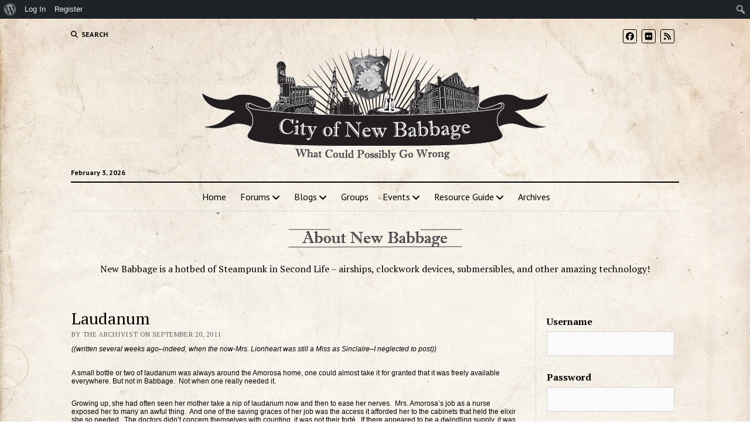

--- FILE ---
content_type: text/html; charset=UTF-8
request_url: https://cityofnewbabbage.net/laudanum-d1/
body_size: 28087
content:
<!DOCTYPE html>

<html lang="en-US">

<head>
	<title>Laudanum &#8211; City of New Babbage</title>
<meta name='robots' content='max-image-preview:large' />
<meta charset="UTF-8" />
<meta name="viewport" content="width=device-width, initial-scale=1" />
<meta name="template" content="Mission News 1.65" />
<link rel='dns-prefetch' href='//fonts.googleapis.com' />
<link rel="alternate" type="application/rss+xml" title="City of New Babbage &raquo; Feed" href="https://cityofnewbabbage.net/feed/" />
<link rel="alternate" type="application/rss+xml" title="City of New Babbage &raquo; Comments Feed" href="https://cityofnewbabbage.net/comments/feed/" />
<link rel="alternate" type="application/rss+xml" title="City of New Babbage &raquo; Laudanum Comments Feed" href="https://cityofnewbabbage.net/laudanum-d1/feed/" />
<link rel="alternate" title="oEmbed (JSON)" type="application/json+oembed" href="https://cityofnewbabbage.net/wp-json/oembed/1.0/embed?url=https%3A%2F%2Fcityofnewbabbage.net%2Flaudanum-d1%2F" />
<link rel="alternate" title="oEmbed (XML)" type="text/xml+oembed" href="https://cityofnewbabbage.net/wp-json/oembed/1.0/embed?url=https%3A%2F%2Fcityofnewbabbage.net%2Flaudanum-d1%2F&#038;format=xml" />
<style id='wp-img-auto-sizes-contain-inline-css' type='text/css'>
img:is([sizes=auto i],[sizes^="auto," i]){contain-intrinsic-size:3000px 1500px}
/*# sourceURL=wp-img-auto-sizes-contain-inline-css */
</style>
<link rel='stylesheet' id='dashicons-css' href='https://cityofnewbabbage.net/wp-includes/css/dashicons.min.css?ver=6.9' type='text/css' media='all' />
<link rel='stylesheet' id='admin-bar-css' href='https://cityofnewbabbage.net/wp-includes/css/admin-bar.min.css?ver=6.9' type='text/css' media='all' />
<style id='admin-bar-inline-css' type='text/css'>

		@media screen { html { margin-top: 32px !important; } }
		@media screen and ( max-width: 782px ) { html { margin-top: 46px !important; } }
	
@media print { #wpadminbar { display:none; } }
/*# sourceURL=admin-bar-inline-css */
</style>
<style id='wp-emoji-styles-inline-css' type='text/css'>

	img.wp-smiley, img.emoji {
		display: inline !important;
		border: none !important;
		box-shadow: none !important;
		height: 1em !important;
		width: 1em !important;
		margin: 0 0.07em !important;
		vertical-align: -0.1em !important;
		background: none !important;
		padding: 0 !important;
	}
/*# sourceURL=wp-emoji-styles-inline-css */
</style>
<style id='wp-block-library-inline-css' type='text/css'>
:root{--wp-block-synced-color:#7a00df;--wp-block-synced-color--rgb:122,0,223;--wp-bound-block-color:var(--wp-block-synced-color);--wp-editor-canvas-background:#ddd;--wp-admin-theme-color:#007cba;--wp-admin-theme-color--rgb:0,124,186;--wp-admin-theme-color-darker-10:#006ba1;--wp-admin-theme-color-darker-10--rgb:0,107,160.5;--wp-admin-theme-color-darker-20:#005a87;--wp-admin-theme-color-darker-20--rgb:0,90,135;--wp-admin-border-width-focus:2px}@media (min-resolution:192dpi){:root{--wp-admin-border-width-focus:1.5px}}.wp-element-button{cursor:pointer}:root .has-very-light-gray-background-color{background-color:#eee}:root .has-very-dark-gray-background-color{background-color:#313131}:root .has-very-light-gray-color{color:#eee}:root .has-very-dark-gray-color{color:#313131}:root .has-vivid-green-cyan-to-vivid-cyan-blue-gradient-background{background:linear-gradient(135deg,#00d084,#0693e3)}:root .has-purple-crush-gradient-background{background:linear-gradient(135deg,#34e2e4,#4721fb 50%,#ab1dfe)}:root .has-hazy-dawn-gradient-background{background:linear-gradient(135deg,#faaca8,#dad0ec)}:root .has-subdued-olive-gradient-background{background:linear-gradient(135deg,#fafae1,#67a671)}:root .has-atomic-cream-gradient-background{background:linear-gradient(135deg,#fdd79a,#004a59)}:root .has-nightshade-gradient-background{background:linear-gradient(135deg,#330968,#31cdcf)}:root .has-midnight-gradient-background{background:linear-gradient(135deg,#020381,#2874fc)}:root{--wp--preset--font-size--normal:16px;--wp--preset--font-size--huge:42px}.has-regular-font-size{font-size:1em}.has-larger-font-size{font-size:2.625em}.has-normal-font-size{font-size:var(--wp--preset--font-size--normal)}.has-huge-font-size{font-size:var(--wp--preset--font-size--huge)}.has-text-align-center{text-align:center}.has-text-align-left{text-align:left}.has-text-align-right{text-align:right}.has-fit-text{white-space:nowrap!important}#end-resizable-editor-section{display:none}.aligncenter{clear:both}.items-justified-left{justify-content:flex-start}.items-justified-center{justify-content:center}.items-justified-right{justify-content:flex-end}.items-justified-space-between{justify-content:space-between}.screen-reader-text{border:0;clip-path:inset(50%);height:1px;margin:-1px;overflow:hidden;padding:0;position:absolute;width:1px;word-wrap:normal!important}.screen-reader-text:focus{background-color:#ddd;clip-path:none;color:#444;display:block;font-size:1em;height:auto;left:5px;line-height:normal;padding:15px 23px 14px;text-decoration:none;top:5px;width:auto;z-index:100000}html :where(.has-border-color){border-style:solid}html :where([style*=border-top-color]){border-top-style:solid}html :where([style*=border-right-color]){border-right-style:solid}html :where([style*=border-bottom-color]){border-bottom-style:solid}html :where([style*=border-left-color]){border-left-style:solid}html :where([style*=border-width]){border-style:solid}html :where([style*=border-top-width]){border-top-style:solid}html :where([style*=border-right-width]){border-right-style:solid}html :where([style*=border-bottom-width]){border-bottom-style:solid}html :where([style*=border-left-width]){border-left-style:solid}html :where(img[class*=wp-image-]){height:auto;max-width:100%}:where(figure){margin:0 0 1em}html :where(.is-position-sticky){--wp-admin--admin-bar--position-offset:var(--wp-admin--admin-bar--height,0px)}@media screen and (max-width:600px){html :where(.is-position-sticky){--wp-admin--admin-bar--position-offset:0px}}

/*# sourceURL=wp-block-library-inline-css */
</style><style id='wp-block-calendar-inline-css' type='text/css'>
.wp-block-calendar{text-align:center}.wp-block-calendar td,.wp-block-calendar th{border:1px solid;padding:.25em}.wp-block-calendar th{font-weight:400}.wp-block-calendar caption{background-color:inherit}.wp-block-calendar table{border-collapse:collapse;width:100%}.wp-block-calendar table.has-background th{background-color:inherit}.wp-block-calendar table.has-text-color th{color:inherit}.wp-block-calendar :where(table:not(.has-text-color)){color:#40464d}.wp-block-calendar :where(table:not(.has-text-color)) td,.wp-block-calendar :where(table:not(.has-text-color)) th{border-color:#ddd}:where(.wp-block-calendar table:not(.has-background) th){background:#ddd}
/*# sourceURL=https://cityofnewbabbage.net/wp-includes/blocks/calendar/style.min.css */
</style>
<style id='wp-block-video-inline-css' type='text/css'>
.wp-block-video{box-sizing:border-box}.wp-block-video video{height:auto;vertical-align:middle;width:100%}@supports (position:sticky){.wp-block-video [poster]{object-fit:cover}}.wp-block-video.aligncenter{text-align:center}.wp-block-video :where(figcaption){margin-bottom:1em;margin-top:.5em}
/*# sourceURL=https://cityofnewbabbage.net/wp-includes/blocks/video/style.min.css */
</style>
<style id='bp-login-form-style-inline-css' type='text/css'>
.widget_bp_core_login_widget .bp-login-widget-user-avatar{float:left}.widget_bp_core_login_widget .bp-login-widget-user-links{margin-left:70px}#bp-login-widget-form label{display:block;font-weight:600;margin:15px 0 5px;width:auto}#bp-login-widget-form input[type=password],#bp-login-widget-form input[type=text]{background-color:#fafafa;border:1px solid #d6d6d6;border-radius:0;font:inherit;font-size:100%;padding:.5em;width:100%}#bp-login-widget-form .bp-login-widget-register-link,#bp-login-widget-form .login-submit{display:inline;width:-moz-fit-content;width:fit-content}#bp-login-widget-form .bp-login-widget-register-link{margin-left:1em}#bp-login-widget-form .bp-login-widget-register-link a{filter:invert(1)}#bp-login-widget-form .bp-login-widget-pwd-link{font-size:80%}

/*# sourceURL=https://cityofnewbabbage.net/wp-content/plugins/buddypress/bp-core/blocks/login-form/index.css */
</style>
<style id='bp-dynamic-members-style-inline-css' type='text/css'>
.bp-dynamic-block-container .item-options{font-size:.5em;margin:0 0 1em;padding:1em 0}.bp-dynamic-block-container .item-options a.selected{font-weight:600}.bp-dynamic-block-container ul.item-list{list-style:none;margin:1em 0;padding-left:0}.bp-dynamic-block-container ul.item-list li{margin-bottom:1em}.bp-dynamic-block-container ul.item-list li:after,.bp-dynamic-block-container ul.item-list li:before{content:" ";display:table}.bp-dynamic-block-container ul.item-list li:after{clear:both}.bp-dynamic-block-container ul.item-list li .item-avatar{float:left;width:60px}.bp-dynamic-block-container ul.item-list li .item{margin-left:70px}

/*# sourceURL=https://cityofnewbabbage.net/wp-content/plugins/buddypress/bp-members/blocks/dynamic-members/index.css */
</style>
<style id='global-styles-inline-css' type='text/css'>
:root{--wp--preset--aspect-ratio--square: 1;--wp--preset--aspect-ratio--4-3: 4/3;--wp--preset--aspect-ratio--3-4: 3/4;--wp--preset--aspect-ratio--3-2: 3/2;--wp--preset--aspect-ratio--2-3: 2/3;--wp--preset--aspect-ratio--16-9: 16/9;--wp--preset--aspect-ratio--9-16: 9/16;--wp--preset--color--black: #000000;--wp--preset--color--cyan-bluish-gray: #abb8c3;--wp--preset--color--white: #ffffff;--wp--preset--color--pale-pink: #f78da7;--wp--preset--color--vivid-red: #cf2e2e;--wp--preset--color--luminous-vivid-orange: #ff6900;--wp--preset--color--luminous-vivid-amber: #fcb900;--wp--preset--color--light-green-cyan: #7bdcb5;--wp--preset--color--vivid-green-cyan: #00d084;--wp--preset--color--pale-cyan-blue: #8ed1fc;--wp--preset--color--vivid-cyan-blue: #0693e3;--wp--preset--color--vivid-purple: #9b51e0;--wp--preset--gradient--vivid-cyan-blue-to-vivid-purple: linear-gradient(135deg,rgb(6,147,227) 0%,rgb(155,81,224) 100%);--wp--preset--gradient--light-green-cyan-to-vivid-green-cyan: linear-gradient(135deg,rgb(122,220,180) 0%,rgb(0,208,130) 100%);--wp--preset--gradient--luminous-vivid-amber-to-luminous-vivid-orange: linear-gradient(135deg,rgb(252,185,0) 0%,rgb(255,105,0) 100%);--wp--preset--gradient--luminous-vivid-orange-to-vivid-red: linear-gradient(135deg,rgb(255,105,0) 0%,rgb(207,46,46) 100%);--wp--preset--gradient--very-light-gray-to-cyan-bluish-gray: linear-gradient(135deg,rgb(238,238,238) 0%,rgb(169,184,195) 100%);--wp--preset--gradient--cool-to-warm-spectrum: linear-gradient(135deg,rgb(74,234,220) 0%,rgb(151,120,209) 20%,rgb(207,42,186) 40%,rgb(238,44,130) 60%,rgb(251,105,98) 80%,rgb(254,248,76) 100%);--wp--preset--gradient--blush-light-purple: linear-gradient(135deg,rgb(255,206,236) 0%,rgb(152,150,240) 100%);--wp--preset--gradient--blush-bordeaux: linear-gradient(135deg,rgb(254,205,165) 0%,rgb(254,45,45) 50%,rgb(107,0,62) 100%);--wp--preset--gradient--luminous-dusk: linear-gradient(135deg,rgb(255,203,112) 0%,rgb(199,81,192) 50%,rgb(65,88,208) 100%);--wp--preset--gradient--pale-ocean: linear-gradient(135deg,rgb(255,245,203) 0%,rgb(182,227,212) 50%,rgb(51,167,181) 100%);--wp--preset--gradient--electric-grass: linear-gradient(135deg,rgb(202,248,128) 0%,rgb(113,206,126) 100%);--wp--preset--gradient--midnight: linear-gradient(135deg,rgb(2,3,129) 0%,rgb(40,116,252) 100%);--wp--preset--font-size--small: 12px;--wp--preset--font-size--medium: 20px;--wp--preset--font-size--large: 21px;--wp--preset--font-size--x-large: 42px;--wp--preset--font-size--regular: 16px;--wp--preset--font-size--larger: 28px;--wp--preset--spacing--20: 0.44rem;--wp--preset--spacing--30: 0.67rem;--wp--preset--spacing--40: 1rem;--wp--preset--spacing--50: 1.5rem;--wp--preset--spacing--60: 2.25rem;--wp--preset--spacing--70: 3.38rem;--wp--preset--spacing--80: 5.06rem;--wp--preset--shadow--natural: 6px 6px 9px rgba(0, 0, 0, 0.2);--wp--preset--shadow--deep: 12px 12px 50px rgba(0, 0, 0, 0.4);--wp--preset--shadow--sharp: 6px 6px 0px rgba(0, 0, 0, 0.2);--wp--preset--shadow--outlined: 6px 6px 0px -3px rgb(255, 255, 255), 6px 6px rgb(0, 0, 0);--wp--preset--shadow--crisp: 6px 6px 0px rgb(0, 0, 0);}:where(.is-layout-flex){gap: 0.5em;}:where(.is-layout-grid){gap: 0.5em;}body .is-layout-flex{display: flex;}.is-layout-flex{flex-wrap: wrap;align-items: center;}.is-layout-flex > :is(*, div){margin: 0;}body .is-layout-grid{display: grid;}.is-layout-grid > :is(*, div){margin: 0;}:where(.wp-block-columns.is-layout-flex){gap: 2em;}:where(.wp-block-columns.is-layout-grid){gap: 2em;}:where(.wp-block-post-template.is-layout-flex){gap: 1.25em;}:where(.wp-block-post-template.is-layout-grid){gap: 1.25em;}.has-black-color{color: var(--wp--preset--color--black) !important;}.has-cyan-bluish-gray-color{color: var(--wp--preset--color--cyan-bluish-gray) !important;}.has-white-color{color: var(--wp--preset--color--white) !important;}.has-pale-pink-color{color: var(--wp--preset--color--pale-pink) !important;}.has-vivid-red-color{color: var(--wp--preset--color--vivid-red) !important;}.has-luminous-vivid-orange-color{color: var(--wp--preset--color--luminous-vivid-orange) !important;}.has-luminous-vivid-amber-color{color: var(--wp--preset--color--luminous-vivid-amber) !important;}.has-light-green-cyan-color{color: var(--wp--preset--color--light-green-cyan) !important;}.has-vivid-green-cyan-color{color: var(--wp--preset--color--vivid-green-cyan) !important;}.has-pale-cyan-blue-color{color: var(--wp--preset--color--pale-cyan-blue) !important;}.has-vivid-cyan-blue-color{color: var(--wp--preset--color--vivid-cyan-blue) !important;}.has-vivid-purple-color{color: var(--wp--preset--color--vivid-purple) !important;}.has-black-background-color{background-color: var(--wp--preset--color--black) !important;}.has-cyan-bluish-gray-background-color{background-color: var(--wp--preset--color--cyan-bluish-gray) !important;}.has-white-background-color{background-color: var(--wp--preset--color--white) !important;}.has-pale-pink-background-color{background-color: var(--wp--preset--color--pale-pink) !important;}.has-vivid-red-background-color{background-color: var(--wp--preset--color--vivid-red) !important;}.has-luminous-vivid-orange-background-color{background-color: var(--wp--preset--color--luminous-vivid-orange) !important;}.has-luminous-vivid-amber-background-color{background-color: var(--wp--preset--color--luminous-vivid-amber) !important;}.has-light-green-cyan-background-color{background-color: var(--wp--preset--color--light-green-cyan) !important;}.has-vivid-green-cyan-background-color{background-color: var(--wp--preset--color--vivid-green-cyan) !important;}.has-pale-cyan-blue-background-color{background-color: var(--wp--preset--color--pale-cyan-blue) !important;}.has-vivid-cyan-blue-background-color{background-color: var(--wp--preset--color--vivid-cyan-blue) !important;}.has-vivid-purple-background-color{background-color: var(--wp--preset--color--vivid-purple) !important;}.has-black-border-color{border-color: var(--wp--preset--color--black) !important;}.has-cyan-bluish-gray-border-color{border-color: var(--wp--preset--color--cyan-bluish-gray) !important;}.has-white-border-color{border-color: var(--wp--preset--color--white) !important;}.has-pale-pink-border-color{border-color: var(--wp--preset--color--pale-pink) !important;}.has-vivid-red-border-color{border-color: var(--wp--preset--color--vivid-red) !important;}.has-luminous-vivid-orange-border-color{border-color: var(--wp--preset--color--luminous-vivid-orange) !important;}.has-luminous-vivid-amber-border-color{border-color: var(--wp--preset--color--luminous-vivid-amber) !important;}.has-light-green-cyan-border-color{border-color: var(--wp--preset--color--light-green-cyan) !important;}.has-vivid-green-cyan-border-color{border-color: var(--wp--preset--color--vivid-green-cyan) !important;}.has-pale-cyan-blue-border-color{border-color: var(--wp--preset--color--pale-cyan-blue) !important;}.has-vivid-cyan-blue-border-color{border-color: var(--wp--preset--color--vivid-cyan-blue) !important;}.has-vivid-purple-border-color{border-color: var(--wp--preset--color--vivid-purple) !important;}.has-vivid-cyan-blue-to-vivid-purple-gradient-background{background: var(--wp--preset--gradient--vivid-cyan-blue-to-vivid-purple) !important;}.has-light-green-cyan-to-vivid-green-cyan-gradient-background{background: var(--wp--preset--gradient--light-green-cyan-to-vivid-green-cyan) !important;}.has-luminous-vivid-amber-to-luminous-vivid-orange-gradient-background{background: var(--wp--preset--gradient--luminous-vivid-amber-to-luminous-vivid-orange) !important;}.has-luminous-vivid-orange-to-vivid-red-gradient-background{background: var(--wp--preset--gradient--luminous-vivid-orange-to-vivid-red) !important;}.has-very-light-gray-to-cyan-bluish-gray-gradient-background{background: var(--wp--preset--gradient--very-light-gray-to-cyan-bluish-gray) !important;}.has-cool-to-warm-spectrum-gradient-background{background: var(--wp--preset--gradient--cool-to-warm-spectrum) !important;}.has-blush-light-purple-gradient-background{background: var(--wp--preset--gradient--blush-light-purple) !important;}.has-blush-bordeaux-gradient-background{background: var(--wp--preset--gradient--blush-bordeaux) !important;}.has-luminous-dusk-gradient-background{background: var(--wp--preset--gradient--luminous-dusk) !important;}.has-pale-ocean-gradient-background{background: var(--wp--preset--gradient--pale-ocean) !important;}.has-electric-grass-gradient-background{background: var(--wp--preset--gradient--electric-grass) !important;}.has-midnight-gradient-background{background: var(--wp--preset--gradient--midnight) !important;}.has-small-font-size{font-size: var(--wp--preset--font-size--small) !important;}.has-medium-font-size{font-size: var(--wp--preset--font-size--medium) !important;}.has-large-font-size{font-size: var(--wp--preset--font-size--large) !important;}.has-x-large-font-size{font-size: var(--wp--preset--font-size--x-large) !important;}
/*# sourceURL=global-styles-inline-css */
</style>

<style id='classic-theme-styles-inline-css' type='text/css'>
/*! This file is auto-generated */
.wp-block-button__link{color:#fff;background-color:#32373c;border-radius:9999px;box-shadow:none;text-decoration:none;padding:calc(.667em + 2px) calc(1.333em + 2px);font-size:1.125em}.wp-block-file__button{background:#32373c;color:#fff;text-decoration:none}
/*# sourceURL=/wp-includes/css/classic-themes.min.css */
</style>
<link rel='stylesheet' id='bbp-default-css' href='https://cityofnewbabbage.net/wp-content/plugins/bbpress/templates/default/css/bbpress.min.css?ver=2.6.14' type='text/css' media='all' />
<link rel='stylesheet' id='bp-admin-bar-css' href='https://cityofnewbabbage.net/wp-content/plugins/buddypress/bp-core/css/admin-bar.min.css?ver=14.4.0' type='text/css' media='all' />
<link rel='stylesheet' id='events-manager-css' href='https://cityofnewbabbage.net/wp-content/plugins/events-manager/includes/css/events-manager.min.css?ver=7.2.3.1' type='text/css' media='all' />
<style id='events-manager-inline-css' type='text/css'>
body .em { --font-family : inherit; --font-weight : inherit; --font-size : 1em; --line-height : inherit; }
/*# sourceURL=events-manager-inline-css */
</style>
<link rel='stylesheet' id='events-manager-pro-css' href='https://cityofnewbabbage.net/wp-content/plugins/events-manager-pro/includes/css/events-manager-pro.css?ver=3.1.2' type='text/css' media='all' />
<link rel='stylesheet' id='fsb-image-css' href='https://cityofnewbabbage.net/wp-content/plugins/simple-full-screen-background-image/includes/fullscreen-image.css?ver=6.9' type='text/css' media='all' />
<link rel='stylesheet' id='yada-wiki-css' href='https://cityofnewbabbage.net/wp-content/plugins/yada-wiki/inc/../css/yadawiki.css?ver=6.9' type='text/css' media='all' />
<link rel='stylesheet' id='bsp-css' href='https://cityofnewbabbage.net/wp-content/plugins/bbp-style-pack/css/bspstyle.css?ver=1765198122' type='text/css' media='screen' />
<link rel='stylesheet' id='wp-fullcalendar-css' href='https://cityofnewbabbage.net/wp-content/plugins/wp-fullcalendar/includes/css/main.css?ver=1.6' type='text/css' media='all' />
<link rel='stylesheet' id='wp-fullcalendar-tippy-light-border-css' href='https://cityofnewbabbage.net/wp-content/plugins/wp-fullcalendar/includes/css/tippy/light-border.css?ver=1.6' type='text/css' media='all' />
<link rel='stylesheet' id='jquery-ui-css' href='https://cityofnewbabbage.net/wp-content/plugins/wp-fullcalendar/includes/css/jquery-ui/ui-lightness/jquery-ui.min.css?ver=1.6' type='text/css' media='all' />
<link rel='stylesheet' id='jquery-ui-theme-css' href='https://cityofnewbabbage.net/wp-content/plugins/wp-fullcalendar/includes/css/jquery-ui/ui-lightness/theme.css?ver=1.6' type='text/css' media='all' />
<link rel='stylesheet' id='ct-mission-news-style-css' href='https://cityofnewbabbage.net/wp-content/themes/mission-news/style.css?ver=6.9' type='text/css' media='all' />
<style id='ct-mission-news-style-inline-css' type='text/css'>
.max-width { max-width: 1100px;}.is-sticky .site-header { max-width: 1100px !important;}
/*# sourceURL=ct-mission-news-style-inline-css */
</style>
<link rel='stylesheet' id='ct-mission-news-child-style-css' href='https://cityofnewbabbage.net/wp-content/themes/mission-news-child/style.css?ver=6.9' type='text/css' media='all' />
<link rel='stylesheet' id='ct-mission-news-google-fonts-css' href='//fonts.googleapis.com/css?family=Abril+Fatface%7CPT+Sans%3A400%2C700%7CPT+Serif%3A400%2C400i%2C700%2C700i&#038;subset=latin%2Clatin-ext&#038;display=swap&#038;ver=6.9' type='text/css' media='all' />
<link rel='stylesheet' id='ct-mission-news-font-awesome-css' href='https://cityofnewbabbage.net/wp-content/themes/mission-news/assets/font-awesome/css/all.min.css?ver=6.9' type='text/css' media='all' />
<link rel='stylesheet' id='slickr-flickr-css' href='https://cityofnewbabbage.net/wp-content/plugins/slickr-flickr/styles/public.css?ver=2.8.1' type='text/css' media='all' />
<link rel='stylesheet' id='slickr-flickr-lightbox-css' href='https://cityofnewbabbage.net/wp-content/plugins/slickr-flickr/styles/lightGallery.css?ver=1.0' type='text/css' media='all' />
<link rel='stylesheet' id='thickbox-css' href='https://cityofnewbabbage.net/wp-includes/js/thickbox/thickbox.css?ver=6.9' type='text/css' media='all' />
<link rel='stylesheet' id='galleria-css' href='https://cityofnewbabbage.net/wp-content/plugins/slickr-flickr/galleria/galleria-1.0.css?ver=1.0' type='text/css' media='all' />
<link rel='stylesheet' id='heateor_sss_frontend_css-css' href='https://cityofnewbabbage.net/wp-content/plugins/sassy-social-share/public/css/sassy-social-share-public.css?ver=3.3.79' type='text/css' media='all' />
<style id='heateor_sss_frontend_css-inline-css' type='text/css'>
.heateor_sss_button_instagram span.heateor_sss_svg,a.heateor_sss_instagram span.heateor_sss_svg{background:radial-gradient(circle at 30% 107%,#fdf497 0,#fdf497 5%,#fd5949 45%,#d6249f 60%,#285aeb 90%)}.heateor_sss_horizontal_sharing .heateor_sss_svg,.heateor_sss_standard_follow_icons_container .heateor_sss_svg{color:#fff;border-width:0px;border-style:solid;border-color:transparent}.heateor_sss_horizontal_sharing .heateorSssTCBackground{color:#666}.heateor_sss_horizontal_sharing span.heateor_sss_svg:hover,.heateor_sss_standard_follow_icons_container span.heateor_sss_svg:hover{border-color:transparent;}.heateor_sss_vertical_sharing span.heateor_sss_svg,.heateor_sss_floating_follow_icons_container span.heateor_sss_svg{color:#fff;border-width:0px;border-style:solid;border-color:transparent;}.heateor_sss_vertical_sharing .heateorSssTCBackground{color:#666;}.heateor_sss_vertical_sharing span.heateor_sss_svg:hover,.heateor_sss_floating_follow_icons_container span.heateor_sss_svg:hover{border-color:transparent;}@media screen and (max-width:783px) {.heateor_sss_vertical_sharing{display:none!important}}
/*# sourceURL=heateor_sss_frontend_css-inline-css */
</style>
<link rel='stylesheet' id='decent-comments-css' href='https://cityofnewbabbage.net/wp-content/plugins/decent-comments/css/decent-comments.css?ver=3.0.2' type='text/css' media='all' />
<script type="text/javascript" src="https://cityofnewbabbage.net/wp-includes/js/dist/vendor/react.min.js?ver=18.3.1.1" id="react-js"></script>
<script type="text/javascript" src="https://cityofnewbabbage.net/wp-includes/js/dist/vendor/react-jsx-runtime.min.js?ver=18.3.1" id="react-jsx-runtime-js"></script>
<script type="text/javascript" src="https://cityofnewbabbage.net/wp-includes/js/dist/hooks.min.js?ver=dd5603f07f9220ed27f1" id="wp-hooks-js"></script>
<script type="text/javascript" src="https://cityofnewbabbage.net/wp-includes/js/dist/i18n.min.js?ver=c26c3dc7bed366793375" id="wp-i18n-js"></script>
<script type="text/javascript" id="wp-i18n-js-after">
/* <![CDATA[ */
wp.i18n.setLocaleData( { 'text direction\u0004ltr': [ 'ltr' ] } );
//# sourceURL=wp-i18n-js-after
/* ]]> */
</script>
<script type="text/javascript" src="https://cityofnewbabbage.net/wp-includes/js/dist/url.min.js?ver=9e178c9516d1222dc834" id="wp-url-js"></script>
<script type="text/javascript" src="https://cityofnewbabbage.net/wp-includes/js/dist/api-fetch.min.js?ver=3a4d9af2b423048b0dee" id="wp-api-fetch-js"></script>
<script type="text/javascript" id="wp-api-fetch-js-after">
/* <![CDATA[ */
wp.apiFetch.use( wp.apiFetch.createRootURLMiddleware( "https://cityofnewbabbage.net/wp-json/" ) );
wp.apiFetch.nonceMiddleware = wp.apiFetch.createNonceMiddleware( "337c0826fa" );
wp.apiFetch.use( wp.apiFetch.nonceMiddleware );
wp.apiFetch.use( wp.apiFetch.mediaUploadMiddleware );
wp.apiFetch.nonceEndpoint = "https://cityofnewbabbage.net/wp-admin/admin-ajax.php?action=rest-nonce";
//# sourceURL=wp-api-fetch-js-after
/* ]]> */
</script>
<script type="text/javascript" src="https://cityofnewbabbage.net/wp-includes/js/dist/vendor/react-dom.min.js?ver=18.3.1.1" id="react-dom-js"></script>
<script type="text/javascript" src="https://cityofnewbabbage.net/wp-includes/js/dist/dom-ready.min.js?ver=f77871ff7694fffea381" id="wp-dom-ready-js"></script>
<script type="text/javascript" src="https://cityofnewbabbage.net/wp-includes/js/dist/a11y.min.js?ver=cb460b4676c94bd228ed" id="wp-a11y-js"></script>
<script type="text/javascript" src="https://cityofnewbabbage.net/wp-includes/js/dist/blob.min.js?ver=9113eed771d446f4a556" id="wp-blob-js"></script>
<script type="text/javascript" src="https://cityofnewbabbage.net/wp-includes/js/dist/block-serialization-default-parser.min.js?ver=14d44daebf663d05d330" id="wp-block-serialization-default-parser-js"></script>
<script type="text/javascript" src="https://cityofnewbabbage.net/wp-includes/js/dist/autop.min.js?ver=9fb50649848277dd318d" id="wp-autop-js"></script>
<script type="text/javascript" src="https://cityofnewbabbage.net/wp-includes/js/dist/deprecated.min.js?ver=e1f84915c5e8ae38964c" id="wp-deprecated-js"></script>
<script type="text/javascript" src="https://cityofnewbabbage.net/wp-includes/js/dist/dom.min.js?ver=26edef3be6483da3de2e" id="wp-dom-js"></script>
<script type="text/javascript" src="https://cityofnewbabbage.net/wp-includes/js/dist/escape-html.min.js?ver=6561a406d2d232a6fbd2" id="wp-escape-html-js"></script>
<script type="text/javascript" src="https://cityofnewbabbage.net/wp-includes/js/dist/element.min.js?ver=6a582b0c827fa25df3dd" id="wp-element-js"></script>
<script type="text/javascript" src="https://cityofnewbabbage.net/wp-includes/js/dist/is-shallow-equal.min.js?ver=e0f9f1d78d83f5196979" id="wp-is-shallow-equal-js"></script>
<script type="text/javascript" src="https://cityofnewbabbage.net/wp-includes/js/dist/keycodes.min.js?ver=34c8fb5e7a594a1c8037" id="wp-keycodes-js"></script>
<script type="text/javascript" src="https://cityofnewbabbage.net/wp-includes/js/dist/priority-queue.min.js?ver=2d59d091223ee9a33838" id="wp-priority-queue-js"></script>
<script type="text/javascript" src="https://cityofnewbabbage.net/wp-includes/js/dist/compose.min.js?ver=7a9b375d8c19cf9d3d9b" id="wp-compose-js"></script>
<script type="text/javascript" src="https://cityofnewbabbage.net/wp-includes/js/dist/private-apis.min.js?ver=4f465748bda624774139" id="wp-private-apis-js"></script>
<script type="text/javascript" src="https://cityofnewbabbage.net/wp-includes/js/dist/redux-routine.min.js?ver=8bb92d45458b29590f53" id="wp-redux-routine-js"></script>
<script type="text/javascript" src="https://cityofnewbabbage.net/wp-includes/js/dist/data.min.js?ver=f940198280891b0b6318" id="wp-data-js"></script>
<script type="text/javascript" id="wp-data-js-after">
/* <![CDATA[ */
( function() {
	var userId = 0;
	var storageKey = "WP_DATA_USER_" + userId;
	wp.data
		.use( wp.data.plugins.persistence, { storageKey: storageKey } );
} )();
//# sourceURL=wp-data-js-after
/* ]]> */
</script>
<script type="text/javascript" src="https://cityofnewbabbage.net/wp-includes/js/dist/html-entities.min.js?ver=e8b78b18a162491d5e5f" id="wp-html-entities-js"></script>
<script type="text/javascript" src="https://cityofnewbabbage.net/wp-includes/js/dist/rich-text.min.js?ver=5bdbb44f3039529e3645" id="wp-rich-text-js"></script>
<script type="text/javascript" src="https://cityofnewbabbage.net/wp-includes/js/dist/shortcode.min.js?ver=0b3174183b858f2df320" id="wp-shortcode-js"></script>
<script type="text/javascript" src="https://cityofnewbabbage.net/wp-includes/js/dist/warning.min.js?ver=d69bc18c456d01c11d5a" id="wp-warning-js"></script>
<script type="text/javascript" src="https://cityofnewbabbage.net/wp-includes/js/dist/blocks.min.js?ver=de131db49fa830bc97da" id="wp-blocks-js"></script>
<script type="text/javascript" src="https://cityofnewbabbage.net/wp-includes/js/dist/vendor/moment.min.js?ver=2.30.1" id="moment-js"></script>
<script type="text/javascript" id="moment-js-after">
/* <![CDATA[ */
moment.updateLocale( 'en_US', {"months":["January","February","March","April","May","June","July","August","September","October","November","December"],"monthsShort":["Jan","Feb","Mar","Apr","May","Jun","Jul","Aug","Sep","Oct","Nov","Dec"],"weekdays":["Sunday","Monday","Tuesday","Wednesday","Thursday","Friday","Saturday"],"weekdaysShort":["Sun","Mon","Tue","Wed","Thu","Fri","Sat"],"week":{"dow":0},"longDateFormat":{"LT":"g:i a","LTS":null,"L":null,"LL":"F j, Y","LLL":"F j, Y g:i a","LLLL":null}} );
//# sourceURL=moment-js-after
/* ]]> */
</script>
<script type="text/javascript" src="https://cityofnewbabbage.net/wp-includes/js/dist/date.min.js?ver=795a56839718d3ff7eae" id="wp-date-js"></script>
<script type="text/javascript" id="wp-date-js-after">
/* <![CDATA[ */
wp.date.setSettings( {"l10n":{"locale":"en_US","months":["January","February","March","April","May","June","July","August","September","October","November","December"],"monthsShort":["Jan","Feb","Mar","Apr","May","Jun","Jul","Aug","Sep","Oct","Nov","Dec"],"weekdays":["Sunday","Monday","Tuesday","Wednesday","Thursday","Friday","Saturday"],"weekdaysShort":["Sun","Mon","Tue","Wed","Thu","Fri","Sat"],"meridiem":{"am":"am","pm":"pm","AM":"AM","PM":"PM"},"relative":{"future":"%s from now","past":"%s ago","s":"a second","ss":"%d seconds","m":"a minute","mm":"%d minutes","h":"an hour","hh":"%d hours","d":"a day","dd":"%d days","M":"a month","MM":"%d months","y":"a year","yy":"%d years"},"startOfWeek":0},"formats":{"time":"g:i a","date":"F j, Y","datetime":"F j, Y g:i a","datetimeAbbreviated":"M j, Y g:i a"},"timezone":{"offset":-8,"offsetFormatted":"-8","string":"America/Vancouver","abbr":"PST"}} );
//# sourceURL=wp-date-js-after
/* ]]> */
</script>
<script type="text/javascript" src="https://cityofnewbabbage.net/wp-includes/js/dist/primitives.min.js?ver=0b5dcc337aa7cbf75570" id="wp-primitives-js"></script>
<script type="text/javascript" src="https://cityofnewbabbage.net/wp-includes/js/dist/components.min.js?ver=ad5cb4227f07a3d422ad" id="wp-components-js"></script>
<script type="text/javascript" src="https://cityofnewbabbage.net/wp-includes/js/dist/keyboard-shortcuts.min.js?ver=fbc45a34ce65c5723afa" id="wp-keyboard-shortcuts-js"></script>
<script type="text/javascript" src="https://cityofnewbabbage.net/wp-includes/js/dist/commands.min.js?ver=cac8f4817ab7cea0ac49" id="wp-commands-js"></script>
<script type="text/javascript" src="https://cityofnewbabbage.net/wp-includes/js/dist/notices.min.js?ver=f62fbf15dcc23301922f" id="wp-notices-js"></script>
<script type="text/javascript" src="https://cityofnewbabbage.net/wp-includes/js/dist/preferences-persistence.min.js?ver=e954d3a4426d311f7d1a" id="wp-preferences-persistence-js"></script>
<script type="text/javascript" src="https://cityofnewbabbage.net/wp-includes/js/dist/preferences.min.js?ver=2ca086aed510c242a1ed" id="wp-preferences-js"></script>
<script type="text/javascript" id="wp-preferences-js-after">
/* <![CDATA[ */
( function() {
				var serverData = false;
				var userId = "0";
				var persistenceLayer = wp.preferencesPersistence.__unstableCreatePersistenceLayer( serverData, userId );
				var preferencesStore = wp.preferences.store;
				wp.data.dispatch( preferencesStore ).setPersistenceLayer( persistenceLayer );
			} ) ();
//# sourceURL=wp-preferences-js-after
/* ]]> */
</script>
<script type="text/javascript" src="https://cityofnewbabbage.net/wp-includes/js/dist/style-engine.min.js?ver=7c6fcedc37dadafb8a81" id="wp-style-engine-js"></script>
<script type="text/javascript" src="https://cityofnewbabbage.net/wp-includes/js/dist/token-list.min.js?ver=cfdf635a436c3953a965" id="wp-token-list-js"></script>
<script type="text/javascript" src="https://cityofnewbabbage.net/wp-includes/js/dist/block-editor.min.js?ver=6ab992f915da9674d250" id="wp-block-editor-js"></script>
<script type="text/javascript" id="decent-comments-block-editor-js-extra">
/* <![CDATA[ */
var decentCommentsEdit = {"nonce":"337c0826fa","post_types":"post, page, attachment, forum, topic, reply, event, location, buddypress","current_id":"0"};
//# sourceURL=decent-comments-block-editor-js-extra
/* ]]> */
</script>
<script type="text/javascript" src="https://cityofnewbabbage.net/wp-content/plugins/decent-comments/blocks/decent-comments/build/index.js?ver=d524a6e4a42d8bc0f05f" id="decent-comments-block-editor-js"></script>
<script type="text/javascript" src="https://cityofnewbabbage.net/wp-includes/js/jquery/jquery.min.js?ver=3.7.1" id="jquery-core-js"></script>
<script type="text/javascript" src="https://cityofnewbabbage.net/wp-includes/js/jquery/jquery-migrate.min.js?ver=3.4.1" id="jquery-migrate-js"></script>
<script type="text/javascript" src="https://cityofnewbabbage.net/wp-includes/js/jquery/ui/core.min.js?ver=1.13.3" id="jquery-ui-core-js"></script>
<script type="text/javascript" src="https://cityofnewbabbage.net/wp-includes/js/jquery/ui/mouse.min.js?ver=1.13.3" id="jquery-ui-mouse-js"></script>
<script type="text/javascript" src="https://cityofnewbabbage.net/wp-includes/js/jquery/ui/sortable.min.js?ver=1.13.3" id="jquery-ui-sortable-js"></script>
<script type="text/javascript" src="https://cityofnewbabbage.net/wp-includes/js/jquery/ui/datepicker.min.js?ver=1.13.3" id="jquery-ui-datepicker-js"></script>
<script type="text/javascript" id="jquery-ui-datepicker-js-after">
/* <![CDATA[ */
jQuery(function(jQuery){jQuery.datepicker.setDefaults({"closeText":"Close","currentText":"Today","monthNames":["January","February","March","April","May","June","July","August","September","October","November","December"],"monthNamesShort":["Jan","Feb","Mar","Apr","May","Jun","Jul","Aug","Sep","Oct","Nov","Dec"],"nextText":"Next","prevText":"Previous","dayNames":["Sunday","Monday","Tuesday","Wednesday","Thursday","Friday","Saturday"],"dayNamesShort":["Sun","Mon","Tue","Wed","Thu","Fri","Sat"],"dayNamesMin":["S","M","T","W","T","F","S"],"dateFormat":"MM d, yy","firstDay":0,"isRTL":false});});
//# sourceURL=jquery-ui-datepicker-js-after
/* ]]> */
</script>
<script type="text/javascript" src="https://cityofnewbabbage.net/wp-includes/js/jquery/ui/resizable.min.js?ver=1.13.3" id="jquery-ui-resizable-js"></script>
<script type="text/javascript" src="https://cityofnewbabbage.net/wp-includes/js/jquery/ui/draggable.min.js?ver=1.13.3" id="jquery-ui-draggable-js"></script>
<script type="text/javascript" src="https://cityofnewbabbage.net/wp-includes/js/jquery/ui/controlgroup.min.js?ver=1.13.3" id="jquery-ui-controlgroup-js"></script>
<script type="text/javascript" src="https://cityofnewbabbage.net/wp-includes/js/jquery/ui/checkboxradio.min.js?ver=1.13.3" id="jquery-ui-checkboxradio-js"></script>
<script type="text/javascript" src="https://cityofnewbabbage.net/wp-includes/js/jquery/ui/button.min.js?ver=1.13.3" id="jquery-ui-button-js"></script>
<script type="text/javascript" src="https://cityofnewbabbage.net/wp-includes/js/jquery/ui/dialog.min.js?ver=1.13.3" id="jquery-ui-dialog-js"></script>
<script type="text/javascript" id="events-manager-js-extra">
/* <![CDATA[ */
var EM = {"ajaxurl":"https://cityofnewbabbage.net/wp-admin/admin-ajax.php","locationajaxurl":"https://cityofnewbabbage.net/wp-admin/admin-ajax.php?action=locations_search","firstDay":"0","locale":"en","dateFormat":"yy-mm-dd","ui_css":"https://cityofnewbabbage.net/wp-content/plugins/events-manager/includes/css/jquery-ui/build.min.css","show24hours":"0","is_ssl":"1","autocomplete_limit":"10","calendar":{"breakpoints":{"small":560,"medium":908,"large":false},"month_format":"M Y"},"phone":"","datepicker":{"format":"d/m/Y"},"search":{"breakpoints":{"small":650,"medium":850,"full":false}},"url":"https://cityofnewbabbage.net/wp-content/plugins/events-manager","assets":{"input.em-uploader":{"js":{"em-uploader":{"url":"https://cityofnewbabbage.net/wp-content/plugins/events-manager/includes/js/em-uploader.js?v=7.2.3.1","event":"em_uploader_ready"}}},".em-event-editor":{"js":{"event-editor":{"url":"https://cityofnewbabbage.net/wp-content/plugins/events-manager/includes/js/events-manager-event-editor.js?v=7.2.3.1","event":"em_event_editor_ready"}},"css":{"event-editor":"https://cityofnewbabbage.net/wp-content/plugins/events-manager/includes/css/events-manager-event-editor.min.css?v=7.2.3.1"}},".em-recurrence-sets, .em-timezone":{"js":{"luxon":{"url":"luxon/luxon.js?v=7.2.3.1","event":"em_luxon_ready"}}},".em-booking-form, #em-booking-form, .em-booking-recurring, .em-event-booking-form":{"js":{"em-bookings":{"url":"https://cityofnewbabbage.net/wp-content/plugins/events-manager/includes/js/bookingsform.js?v=7.2.3.1","event":"em_booking_form_js_loaded"}}},"#em-opt-archetypes":{"js":{"archetypes":"https://cityofnewbabbage.net/wp-content/plugins/events-manager/includes/js/admin-archetype-editor.js?v=7.2.3.1","archetypes_ms":"https://cityofnewbabbage.net/wp-content/plugins/events-manager/includes/js/admin-archetypes.js?v=7.2.3.1","qs":"qs/qs.js?v=7.2.3.1"}}},"cached":"","bookingInProgress":"Please wait while the booking is being submitted.","tickets_save":"Save Ticket","bookingajaxurl":"https://cityofnewbabbage.net/wp-admin/admin-ajax.php","bookings_export_save":"Export Bookings","bookings_settings_save":"Save Settings","booking_delete":"Are you sure you want to delete?","booking_offset":"30","bookings":{"submit_button":{"text":{"default":"Create a booking for this event","free":"Create a booking for this event","payment":"Create a booking for this event","processing":"Processing ..."}},"update_listener":""},"bb_full":"No spaces left","bb_book":"Book Now","bb_booking":"Booking...","bb_booked":"Booking submitted","bb_error":"Booking Error. Try again?","bb_cancel":"Cancel","bb_canceling":"Canceling...","bb_cancelled":"Cancelled","bb_cancel_error":"Cancellation Error. Try again?","txt_search":"Search","txt_searching":"Searching...","txt_loading":"Loading...","cache":"","api_nonce":"337c0826fa","attendance_api_url":"https://cityofnewbabbage.net/wp-json/events-manager/v1/attendance"};
//# sourceURL=events-manager-js-extra
/* ]]> */
</script>
<script type="text/javascript" src="https://cityofnewbabbage.net/wp-content/plugins/events-manager/includes/js/events-manager.js?ver=7.2.3.1" id="events-manager-js"></script>
<script type="text/javascript" src="https://cityofnewbabbage.net/wp-content/plugins/events-manager-pro/includes/js/events-manager-pro.js?ver=3.1.2" id="events-manager-pro-js"></script>
<script type="text/javascript" src="https://cityofnewbabbage.net/wp-includes/js/jquery/ui/menu.min.js?ver=1.13.3" id="jquery-ui-menu-js"></script>
<script type="text/javascript" src="https://cityofnewbabbage.net/wp-includes/js/jquery/ui/selectmenu.min.js?ver=1.13.3" id="jquery-ui-selectmenu-js"></script>
<script type="text/javascript" src="https://cityofnewbabbage.net/wp-includes/js/jquery/ui/tooltip.min.js?ver=1.13.3" id="jquery-ui-tooltip-js"></script>
<script type="text/javascript" id="wp-fullcalendar-js-extra">
/* <![CDATA[ */
var WPFC = {"ajaxurl":"https://cityofnewbabbage.net/wp-admin/admin-ajax.php?action=WP_FullCalendar","firstDay":"0","wpfc_theme":"jquery-ui","wpfc_limit":"3","wpfc_limit_txt":"more ...","timeFormat":"h(:mm)A","defaultView":"month","weekends":"true","header":{"left":"prev,next today","center":"title","right":"month,basicWeek,basicDay"},"wpfc_qtips":"1","tippy_theme":"light-border","tippy_placement":"auto","tippy_loading":"Loading..."};
//# sourceURL=wp-fullcalendar-js-extra
/* ]]> */
</script>
<script type="text/javascript" src="https://cityofnewbabbage.net/wp-content/plugins/wp-fullcalendar/includes/js/main.js?ver=1.6" id="wp-fullcalendar-js"></script>
<script type="text/javascript" src="https://cityofnewbabbage.net/wp-content/plugins/slickr-flickr/scripts/lightGallery.min.js?ver=1.0" id="slickr-flickr-lightbox-js"></script>
<script type="text/javascript" id="thickbox-js-extra">
/* <![CDATA[ */
var thickboxL10n = {"next":"Next \u003E","prev":"\u003C Prev","image":"Image","of":"of","close":"Close","noiframes":"This feature requires inline frames. You have iframes disabled or your browser does not support them.","loadingAnimation":"https://cityofnewbabbage.net/wp-includes/js/thickbox/loadingAnimation.gif"};
//# sourceURL=thickbox-js-extra
/* ]]> */
</script>
<script type="text/javascript" src="https://cityofnewbabbage.net/wp-includes/js/thickbox/thickbox.js?ver=3.1-20121105" id="thickbox-js"></script>
<script type="text/javascript" src="https://cityofnewbabbage.net/wp-content/plugins/slickr-flickr/galleria/galleria-1.0.noconflict.js?ver=2.8.1" id="galleria-js"></script>
<script type="text/javascript" src="https://cityofnewbabbage.net/wp-content/plugins/slickr-flickr/scripts/responsiveslides.min.js?ver=1.54" id="rslides-js"></script>
<script type="text/javascript" src="https://cityofnewbabbage.net/wp-content/plugins/slickr-flickr/scripts/public.js?ver=2.8.1" id="slickr-flickr-js"></script>
<link rel="https://api.w.org/" href="https://cityofnewbabbage.net/wp-json/" /><link rel="alternate" title="JSON" type="application/json" href="https://cityofnewbabbage.net/wp-json/wp/v2/posts/3622" /><link rel="EditURI" type="application/rsd+xml" title="RSD" href="https://cityofnewbabbage.net/xmlrpc.php?rsd" />
<meta name="generator" content="WordPress 6.9" />
<link rel="canonical" href="https://cityofnewbabbage.net/laudanum-d1/" />
<link rel='shortlink' href='https://cityofnewbabbage.net/?p=3622' />

	<script type="text/javascript">var ajaxurl = 'https://cityofnewbabbage.net/wp-admin/admin-ajax.php';</script>

		<style type="text/css">
			.em-coupon-message { display:inline-block; margin:5px 0 0; }
			.em-coupon-success { color:green; }
			.em-coupon-error { color:red; }
			.em-cart-coupons-form .em-coupon-message{ margin:0 20px 0 0; }
			.em-coupon-error .em-icon {
				background-color: red;
				-webkit-mask-image: var(--icon-cross-circle);
				mask-image: var(--icon-cross-circle);
			}
			.em-coupon-success .em-icon {
				background-color: green;
				-webkit-mask-image: var(--icon-checkmark-circle);
				mask-image: var(--icon-checkmark-circle);
			}
			.em-coupon-code.loading {
				background: var(--icon-spinner) calc(100% - 10px) 50% no-repeat;
				background-size: 20px;
			}
		</style>
		<link rel="icon" href="https://cityofnewbabbage.net/wp-content/uploads/2019/10/babbage_browser_tab-150x150.png" sizes="32x32" />
<link rel="icon" href="https://cityofnewbabbage.net/wp-content/uploads/2019/10/babbage_browser_tab.png" sizes="192x192" />
<link rel="apple-touch-icon" href="https://cityofnewbabbage.net/wp-content/uploads/2019/10/babbage_browser_tab.png" />
<meta name="msapplication-TileImage" content="https://cityofnewbabbage.net/wp-content/uploads/2019/10/babbage_browser_tab.png" />
</head>

<body id="mission-news-child" class="bp-nouveau wp-singular post-template-default single single-post postid-3622 single-format-standard admin-bar no-customize-support wp-custom-logo wp-theme-mission-news wp-child-theme-mission-news-child layout-simple layout-right-sidebar-wide">
		<div id="wpadminbar" class="nojq nojs">
						<div class="quicklinks" id="wp-toolbar" role="navigation" aria-label="Toolbar">
				<ul role='menu' id='wp-admin-bar-root-default' class="ab-top-menu"><li role='group' id='wp-admin-bar-wp-logo' class="menupop"><div class="ab-item ab-empty-item" tabindex="0" role="menuitem" aria-expanded="false"><span class="ab-icon" aria-hidden="true"></span><span class="screen-reader-text">About WordPress</span></div><div class="ab-sub-wrapper"><ul role='menu' id='wp-admin-bar-wp-logo-external' class="ab-sub-secondary ab-submenu"><li role='group' id='wp-admin-bar-wporg'><a class='ab-item' role="menuitem" href='https://wordpress.org/'>WordPress.org</a></li><li role='group' id='wp-admin-bar-documentation'><a class='ab-item' role="menuitem" href='https://wordpress.org/documentation/'>Documentation</a></li><li role='group' id='wp-admin-bar-learn'><a class='ab-item' role="menuitem" href='https://learn.wordpress.org/'>Learn WordPress</a></li><li role='group' id='wp-admin-bar-support-forums'><a class='ab-item' role="menuitem" href='https://wordpress.org/support/forums/'>Support</a></li><li role='group' id='wp-admin-bar-feedback'><a class='ab-item' role="menuitem" href='https://wordpress.org/support/forum/requests-and-feedback'>Feedback</a></li></ul></div></li><li role='group' id='wp-admin-bar-bp-login'><a class='ab-item' role="menuitem" href='https://cityofnewbabbage.net/wp-login.php?redirect_to=https%3A%2F%2Fcityofnewbabbage.net%2Flaudanum-d1%2F'>Log In</a></li><li role='group' id='wp-admin-bar-bp-register'><a class='ab-item' role="menuitem" href='https://cityofnewbabbage.net/register/'>Register</a></li></ul><ul role='menu' id='wp-admin-bar-top-secondary' class="ab-top-secondary ab-top-menu"><li role='group' id='wp-admin-bar-search' class="admin-bar-search"><div class="ab-item ab-empty-item" tabindex="-1" role="menuitem"><form action="https://cityofnewbabbage.net/" method="get" id="adminbarsearch"><input class="adminbar-input" name="s" id="adminbar-search" type="text" value="" maxlength="150" /><label for="adminbar-search" class="screen-reader-text">Search</label><input type="submit" class="adminbar-button" value="Search" /></form></div></li></ul>			</div>
		</div>

		
<script type="text/javascript" id="bbp-swap-no-js-body-class">
	document.body.className = document.body.className.replace( 'bbp-no-js', 'bbp-js' );
</script>

<a class="skip-content" href="#main">Press &quot;Enter&quot; to skip to content</a>
<div id="overflow-container" class="overflow-container">
	<div id="max-width" class="max-width">
							<header class="site-header" id="site-header" role="banner">
				<div class="top-nav">
					<button id="search-toggle" class="search-toggle"><i class="fas fa-search"></i><span>Search</span></button>
<div id="search-form-popup" class="search-form-popup">
	<div class="inner">
		<div class="title">Search City of New Babbage</div>
		<div class='search-form-container'>
    <form role="search" method="get" class="search-form" action="https://cityofnewbabbage.net">
        <input id="search-field" type="search" class="search-field" value="" name="s"
               title="Search" placeholder=" Search for..." />
        <input type="submit" class="search-submit" value='Search'/>
    </form>
</div>		<a id="close-search" class="close" href="#"><svg xmlns="http://www.w3.org/2000/svg" width="20" height="20" viewBox="0 0 20 20" version="1.1"><g stroke="none" stroke-width="1" fill="none" fill-rule="evenodd"><g transform="translate(-17.000000, -12.000000)" fill="#000000"><g transform="translate(17.000000, 12.000000)"><rect transform="translate(10.000000, 10.000000) rotate(45.000000) translate(-10.000000, -10.000000) " x="9" y="-2" width="2" height="24"/><rect transform="translate(10.000000, 10.000000) rotate(-45.000000) translate(-10.000000, -10.000000) " x="9" y="-2" width="2" height="24"/></g></g></g></svg></a>
	</div>
</div>
					<div id="menu-secondary-container" class="menu-secondary-container">
						<div id="menu-secondary" class="menu-container menu-secondary" role="navigation">
	</div>
					</div>
					<ul id='social-media-icons' class='social-media-icons'><li>					<a class="facebook" target="_blank"
					   href="https://www.facebook.com/groups/newbabbage">
						<i class="fab fa-facebook"
						   title="facebook"></i>
					</a>
					</li><li>					<a class="flickr" target="_blank"
					   href="https://www.flickr.com/groups/3584945@N21/">
						<i class="fab fa-flickr"
						   title="flickr"></i>
					</a>
					</li><li>					<a class="rss" target="_blank"
					   href="https://cityofnewbabbage.net/feed/">
						<i class="fas fa-rss"
						   title="rss"></i>
					</a>
					</li></ul>				</div>
				<div id="title-container" class="title-container"><div class='site-title has-date'><a href="https://cityofnewbabbage.net/" class="custom-logo-link" rel="home"><img width="604" height="195" src="https://cityofnewbabbage.net/wp-content/uploads/2017/11/Babbage-Logo.png" class="custom-logo" alt="City of New Babbage logo" decoding="async" fetchpriority="high" srcset="https://cityofnewbabbage.net/wp-content/uploads/2017/11/Babbage-Logo.png 604w, https://cityofnewbabbage.net/wp-content/uploads/2017/11/Babbage-Logo-300x97.png 300w" sizes="(max-width: 604px) 100vw, 604px" /></a></div><p class="date">February 3, 2026</p>				</div>
				<button id="toggle-navigation" class="toggle-navigation" name="toggle-navigation" aria-expanded="false">
					<span class="screen-reader-text">open menu</span>
					<svg xmlns="http://www.w3.org/2000/svg" width="24" height="18" viewBox="0 0 24 18" version="1.1"><g stroke="none" stroke-width="1" fill="none" fill-rule="evenodd"><g transform="translate(-272.000000, -21.000000)" fill="#000000"><g transform="translate(266.000000, 12.000000)"><g transform="translate(6.000000, 9.000000)"><rect class="top-bar" x="0" y="0" width="24" height="2"/><rect class="middle-bar" x="0" y="8" width="24" height="2"/><rect class="bottom-bar" x="0" y="16" width="24" height="2"/></g></g></g></g></svg>				</button>
				<div id="menu-primary-container" class="menu-primary-container tier-1">
					<div class="dropdown-navigation"><a id="back-button" class="back-button" href="#"><i class="fas fa-angle-left"></i> Back</a><span class="label"></span></div>
<div id="menu-primary" class="menu-container menu-primary" role="navigation">
    <nav class="menu"><ul id="menu-primary-items" class="menu-primary-items"><li id="menu-item-263" class="menu-item menu-item-type-post_type menu-item-object-page menu-item-home menu-item-263"><a href="https://cityofnewbabbage.net/">Home</a></li>
<li id="menu-item-259" class="menu-item menu-item-type-post_type_archive menu-item-object-forum menu-item-has-children menu-item-259"><a href="https://cityofnewbabbage.net/forums/">Forums</a><button class="toggle-dropdown" aria-expanded="false" name="toggle-dropdown"><span class="screen-reader-text">open menu</span><i class="fas fa-angle-right"></i></button>
<ul class="sub-menu">
	<li id="menu-item-10367" class="menu-item menu-item-type-post_type menu-item-object-forum menu-item-10367"><a href="https://cityofnewbabbage.net/forums/forum/news-from-city-hall/">News from City Hall</a></li>
	<li id="menu-item-262" class="menu-item menu-item-type-post_type menu-item-object-forum menu-item-262"><a href="https://cityofnewbabbage.net/forums/forum/breaking-news/">Breaking News (RP)</a></li>
	<li id="menu-item-260" class="menu-item menu-item-type-post_type menu-item-object-forum menu-item-260"><a href="https://cityofnewbabbage.net/forums/forum/town-crier/">Town Crier (OOC)</a></li>
	<li id="menu-item-261" class="menu-item menu-item-type-post_type menu-item-object-forum menu-item-261"><a href="https://cityofnewbabbage.net/forums/forum/marketplace/">Marketplace</a></li>
	<li id="menu-item-10366" class="menu-item menu-item-type-post_type menu-item-object-forum menu-item-10366"><a href="https://cityofnewbabbage.net/forums/forum/babbage-aethernet-reader-bar-support/">Babbage Aethernet Reader (BAR) Support</a></li>
</ul>
</li>
<li id="menu-item-10345" class="menu-item menu-item-type-post_type menu-item-object-page current_page_parent menu-item-has-children menu-item-10345"><a href="https://cityofnewbabbage.net/all-new-babbager-blog-posts/">Blogs</a><button class="toggle-dropdown" aria-expanded="false" name="toggle-dropdown"><span class="screen-reader-text">open menu</span><i class="fas fa-angle-right"></i></button>
<ul class="sub-menu">
	<li id="menu-item-10382" class="menu-item menu-item-type-custom menu-item-object-custom menu-item-10382"><a href="https://cityofnewbabbage.net/wp-admin/post-new.php">Create a blog post</a></li>
	<li id="menu-item-10383" class="menu-item menu-item-type-custom menu-item-object-custom menu-item-10383"><a href="https://cityofnewbabbage.net/wp-admin/edit.php">Edit your blog posts</a></li>
</ul>
</li>
<li id="menu-item-450" class="menu-item menu-item-type-post_type menu-item-object-buddypress menu-item-450"><a href="https://cityofnewbabbage.net/groups/">Groups</a></li>
<li id="menu-item-10322" class="menu-item menu-item-type-custom menu-item-object-custom menu-item-has-children menu-item-10322"><a href="https://cityofnewbabbage.net/events">Events</a><button class="toggle-dropdown" aria-expanded="false" name="toggle-dropdown"><span class="screen-reader-text">open menu</span><i class="fas fa-angle-right"></i></button>
<ul class="sub-menu">
	<li id="menu-item-10323" class="menu-item menu-item-type-custom menu-item-object-custom menu-item-10323"><a href="https://cityofnewbabbage.net/wp-admin/post-new.php?post_type=event">Create an event</a></li>
	<li id="menu-item-10324" class="menu-item menu-item-type-custom menu-item-object-custom menu-item-10324"><a href="https://cityofnewbabbage.net/wp-admin/edit.php?post_type=event">Edit your events</a></li>
	<li id="menu-item-20767" class="menu-item menu-item-type-post_type menu-item-object-page menu-item-20767"><a href="https://cityofnewbabbage.net/events/my-bookings/">Your event bookings</a></li>
	<li id="menu-item-273" class="menu-item menu-item-type-custom menu-item-object-custom menu-item-273"><a href="http://aetherchrononauts.org/">Aether Chrononauts Calendar</a></li>
</ul>
</li>
<li id="menu-item-269" class="menu-item menu-item-type-post_type menu-item-object-page menu-item-has-children menu-item-269"><a href="https://cityofnewbabbage.net/resource-guide/">Resource Guide</a><button class="toggle-dropdown" aria-expanded="false" name="toggle-dropdown"><span class="screen-reader-text">open menu</span><i class="fas fa-angle-right"></i></button>
<ul class="sub-menu">
	<li id="menu-item-270" class="menu-item menu-item-type-post_type menu-item-object-page menu-item-270"><a href="https://cityofnewbabbage.net/buildersguide/">New Babbage Builders&#8217; Guide</a></li>
	<li id="menu-item-271" class="menu-item menu-item-type-post_type menu-item-object-page menu-item-271"><a href="https://cityofnewbabbage.net/covenant/">New Babbage Covenant</a></li>
	<li id="menu-item-272" class="menu-item menu-item-type-post_type menu-item-object-page menu-item-272"><a href="https://cityofnewbabbage.net/guidelines/">Posting Guidelines</a></li>
	<li id="menu-item-10379" class="menu-item menu-item-type-post_type menu-item-object-page menu-item-10379"><a href="https://cityofnewbabbage.net/how-do-i-post-to-this-site/">How do I post to this site?</a></li>
	<li id="menu-item-10960" class="menu-item menu-item-type-custom menu-item-object-custom menu-item-10960"><a href="https://www.youtube.com/playlist?list=PLCE4W-RCevescH3hFdeHnXcEyiukm6Vh5">New Babbage on YouTube</a></li>
	<li id="menu-item-10965" class="menu-item menu-item-type-custom menu-item-object-custom menu-item-10965"><a href="https://vimeo.com/channels/1505818">New Babbage on Vimeo</a></li>
	<li id="menu-item-9826" class="menu-item menu-item-type-custom menu-item-object-custom menu-item-9826"><a href="http://babbage.postonline.pl/?cat=3">The Babbage Post</a></li>
	<li id="menu-item-275" class="menu-item menu-item-type-custom menu-item-object-custom menu-item-275"><a href="http://newbabbagefreepress.blogspot.com/">New Babbage Free Press</a></li>
	<li id="menu-item-9818" class="menu-item menu-item-type-custom menu-item-object-custom menu-item-9818"><a href="https://gallerycurious.com/">Gallery of Curiosities</a></li>
	<li id="menu-item-22608" class="menu-item menu-item-type-custom menu-item-object-custom menu-item-22608"><a href="https://aethersalon.home.blog/">Aether Salon</a></li>
</ul>
</li>
<li id="menu-item-10689" class="menu-item menu-item-type-post_type menu-item-object-yada_wiki menu-item-10689"><a href="https://cityofnewbabbage.net/wiki/new-babbage-archives/">Archives</a></li>
</ul></nav></div>
				</div>
			</header>
							<aside id="below-header" class="widget-area widget-area-below-header active-1" role="complementary">
		<section id="text-8" class="widget widget_text">			<div class="textwidget"><p><a href="https://cityofnewbabbage.net/wp-content/uploads/2017/11/AboutNewBabbage.png"><img decoding="async" class="size-full wp-image-214 aligncenter" src="https://cityofnewbabbage.net/wp-content/uploads/2017/11/AboutNewBabbage.png" alt="" width="297" height="32" /></a>New Babbage is a hotbed of Steampunk in Second Life &#8211; airships, clockwork devices, submersibles, and other amazing technology!</p>
</div>
		</section>	</aside>
		<div class="content-container">
						<div class="layout-container">
								<section id="main" class="main" role="main">
					
<div id="loop-container" class="loop-container">
    <div class="post-3622 post type-post status-publish format-standard hentry category-recovered-blog-post entry">
		<article>
				<div class='post-header'>
			<h1 class='post-title'>Laudanum</h1>
			<div class="post-byline">By The Archivist on September 20, 2011</div>		</div>
				<div class="post-content">
					<p><span style="font-family: Helvetica; font-size: 12px; line-height: normal;"><em><span style="letter-spacing: 0.0px;">((written several weeks ago&#8211;indeed, when the now-Mrs. Lionheart was still a Miss as Sinclaire&#8211;I neglected to post))</span></em></span></p>
<p style="margin: 0.0px 0.0px 0.0px 0.0px; font: 12.0px Helvetica;">A small bottle or two of laudanum was always around the Amorosa home, one could almost take it for granted that it was freely available everywhere. But not in Babbage.&nbsp; Not when one really needed it.&nbsp;</p>
<p></p>
<p style="margin: 0.0px 0.0px 0.0px 0.0px; font: 12.0px Helvetica;">Growing up, she had often seen her mother take a nip of laudanum now and then to ease her nerves.&nbsp; Mrs. Amorosa’s job as a nurse exposed her to many an awful thing.&nbsp; And one of the saving graces of her job was the access it afforded her to the cabinets that held the elixir she so needed.&nbsp; The doctors didn’t concern themselves with counting, it was not their forté.&nbsp; If there appeared to be a dwindling supply, it was easily explained, “Dr. Whatnot had to take two bottles on his last round of home visits in town”.</p>
<p style="margin: 0.0px 0.0px 0.0px 0.0px; font: 12.0px Helvetica;">It was her husband’s experiments as an inventor that left her oft-frustrated.&nbsp; Small explosions disrupting the crockery in their home, all in the name of invention.&nbsp; A chipped platter or dropped tea saucer were, in a way, small blessings; the only casualties of experiments gone awry. One day she knew it would be worse. And the laudanum helped ease her worries until such a day arrived. &nbsp;Which it eventually did.&nbsp;</p>
<p></p>
<p style="margin: 0.0px 0.0px 0.0px 0.0px; font: 12.0px Helvetica;">“My word, Leia, your father is going to blow this house up one of these days”, she would titter nervously as she uncorked the small bottle from her apron pocket and took a small sip.&nbsp; Sometimes two.&nbsp;</p>
<p></p>
<p style="margin: 0.0px 0.0px 0.0px 0.0px; font: 12.0px Helvetica;">It was her daughter that now sought the comfort of that bitter elixir. Grief had been consuming her into a darkness she had experienced only once before.&nbsp; Sleep elusive, smiles out-of-reach.</p>
<p></p>
<p style="margin: 0.0px 0.0px 0.0px 0.0px; font: 12.0px Helvetica;">As she ascended from the lift to street level, she reflected on her recent visit at Wilde-Huxley. &nbsp; She had not been successful with her appointment there, not at all.&nbsp; Dr. Sonnerstein felt she needed a psychiatric consult&#8211;and perhaps she did&#8211;but that was no matter. &nbsp;</p>
<p></p>
<p style="margin: 0.0px 0.0px 0.0px 0.0px; font: 12.0px Helvetica;">Dr. Sinclaire had been thorough, which is more than Leia gave her credit for.&nbsp; She would have been more dramatic had she realized, caused a scene more grande than her display of tears. She had been prepared for a more generous hand with the sedatives, and instead the practitioners at Wilde-Huxley were more discreet.</p>
<p></p>
<p style="margin: 0.0px 0.0px 0.0px 0.0px; font: 12.0px Helvetica;">The doctor had said, “Hold it in your hand and picture a good day with him. Both of you smiling, happy, anything good.&#8221;</p>
<p></p>
<p style="margin: 0.0px 0.0px 0.0px 0.0px; font: 12.0px Helvetica;">She had replied skeptically, “And you think this will help me Doctor, sleeping with a pocketwatch?”&nbsp;</p>
<p style="margin: 0.0px 0.0px 0.0px 0.0px; font: 12.0px Helvetica;">Dr. Sinclaire continued with counsel as though she knew what her patient was going through, “And hold that picture in your head when you lie down. If it doesn&#8217;t, take a hot bath and then lie down with it. I&#8217;ve done something similar and it worked fairly well.”</p>
<p></p>
<p style="margin: 0.0px 0.0px 0.0px 0.0px; font: 12.0px Helvetica;">“Poppycock!”, Leia uttered after the appointment as she strode down the cobblestones towards the Excelsior, ignoring the urchins in her wake, and nearly jostling a stout, elderly woman in her haste.&nbsp; As if sleeping with a pocketwatch would bring her husband back.&nbsp; He was gone.&nbsp; The papers confirming it were being drawn up. &nbsp;</p>
<p></p>
<p style="margin: 0.0px 0.0px 0.0px 0.0px; font: 12.0px Helvetica;">A second appointment had been suggested, and dismissed in Leia’s mind though she nodded politely to the doctor. &nbsp;It would require a more lavish display of despair for what would likely amount to a pittance sampling of laudanum. No, that would not be enough.&nbsp; These doctors were too thorough. There would not be a second visit there, that was for sure.</p>
<p></p>
<p style="margin: 0.0px 0.0px 0.0px 0.0px; font: 12.0px Helvetica; min-height: 14.0px;">Taking the straight and narrow path had not reaped the benefits she was in need of.&nbsp; Surely, there were other sources of laudanum in Babbage, she would just have to find them and take whatever means were necessary to get what she wanted.&nbsp;</p>
<p></p>
<p style="margin: 0.0px 0.0px 0.0px 0.0px; font: 12.0px Helvetica;">She was not happy with the appointment.&nbsp; Not happy at all. &nbsp;</p>
<p>&nbsp;</p>
<div class='heateorSssClear'></div><div  class='heateor_sss_sharing_container heateor_sss_horizontal_sharing' data-heateor-sss-href='https://cityofnewbabbage.net/laudanum-d1/'><div class='heateor_sss_sharing_title' style="font-weight:bold" >Spread the love</div><div class="heateor_sss_sharing_ul"><a aria-label="Facebook" class="heateor_sss_facebook" href="https://www.facebook.com/sharer/sharer.php?u=https%3A%2F%2Fcityofnewbabbage.net%2Flaudanum-d1%2F" title="Facebook" rel="nofollow noopener" target="_blank" style="font-size:32px!important;box-shadow:none;display:inline-block;vertical-align:middle"><span class="heateor_sss_svg" style="background-color:#0765FE;width:35px;height:35px;border-radius:999px;display:inline-block;opacity:1;float:left;font-size:32px;box-shadow:none;display:inline-block;font-size:16px;padding:0 4px;vertical-align:middle;background-repeat:repeat;overflow:hidden;padding:0;cursor:pointer;box-sizing:content-box"><svg style="display:block;border-radius:999px;" focusable="false" aria-hidden="true" xmlns="http://www.w3.org/2000/svg" width="100%" height="100%" viewBox="0 0 32 32"><path fill="#fff" d="M28 16c0-6.627-5.373-12-12-12S4 9.373 4 16c0 5.628 3.875 10.35 9.101 11.647v-7.98h-2.474V16H13.1v-1.58c0-4.085 1.849-5.978 5.859-5.978.76 0 2.072.15 2.608.298v3.325c-.283-.03-.775-.045-1.386-.045-1.967 0-2.728.745-2.728 2.683V16h3.92l-.673 3.667h-3.247v8.245C23.395 27.195 28 22.135 28 16Z"></path></svg></span></a><a aria-label="Twitter" class="heateor_sss_button_twitter" href="https://twitter.com/intent/tweet?text=Laudanum&url=https%3A%2F%2Fcityofnewbabbage.net%2Flaudanum-d1%2F" title="Twitter" rel="nofollow noopener" target="_blank" style="font-size:32px!important;box-shadow:none;display:inline-block;vertical-align:middle"><span class="heateor_sss_svg heateor_sss_s__default heateor_sss_s_twitter" style="background-color:#55acee;width:35px;height:35px;border-radius:999px;display:inline-block;opacity:1;float:left;font-size:32px;box-shadow:none;display:inline-block;font-size:16px;padding:0 4px;vertical-align:middle;background-repeat:repeat;overflow:hidden;padding:0;cursor:pointer;box-sizing:content-box"><svg style="display:block;border-radius:999px;" focusable="false" aria-hidden="true" xmlns="http://www.w3.org/2000/svg" width="100%" height="100%" viewBox="-4 -4 39 39"><path d="M28 8.557a9.913 9.913 0 0 1-2.828.775 4.93 4.93 0 0 0 2.166-2.725 9.738 9.738 0 0 1-3.13 1.194 4.92 4.92 0 0 0-3.593-1.55 4.924 4.924 0 0 0-4.794 6.049c-4.09-.21-7.72-2.17-10.15-5.15a4.942 4.942 0 0 0-.665 2.477c0 1.71.87 3.214 2.19 4.1a4.968 4.968 0 0 1-2.23-.616v.06c0 2.39 1.7 4.38 3.952 4.83-.414.115-.85.174-1.297.174-.318 0-.626-.03-.928-.086a4.935 4.935 0 0 0 4.6 3.42 9.893 9.893 0 0 1-6.114 2.107c-.398 0-.79-.023-1.175-.068a13.953 13.953 0 0 0 7.55 2.213c9.056 0 14.01-7.507 14.01-14.013 0-.213-.005-.426-.015-.637.96-.695 1.795-1.56 2.455-2.55z" fill="#fff"></path></svg></span></a><a aria-label="Copy Link" class="heateor_sss_button_copy_link" title="Copy Link" rel="noopener" href="https://cityofnewbabbage.net/laudanum-d1/" onclick="event.preventDefault()" style="font-size:32px!important;box-shadow:none;display:inline-block;vertical-align:middle"><span class="heateor_sss_svg heateor_sss_s__default heateor_sss_s_copy_link" style="background-color:#ffc112;width:35px;height:35px;border-radius:999px;display:inline-block;opacity:1;float:left;font-size:32px;box-shadow:none;display:inline-block;font-size:16px;padding:0 4px;vertical-align:middle;background-repeat:repeat;overflow:hidden;padding:0;cursor:pointer;box-sizing:content-box"><svg style="display:block;border-radius:999px;" focusable="false" aria-hidden="true" xmlns="http://www.w3.org/2000/svg" width="100%" height="100%" viewBox="-4 -4 40 40"><path fill="#fff" d="M24.412 21.177c0-.36-.126-.665-.377-.917l-2.804-2.804a1.235 1.235 0 0 0-.913-.378c-.377 0-.7.144-.97.43.026.028.11.11.255.25.144.14.24.236.29.29s.117.14.2.256c.087.117.146.232.177.344.03.112.046.236.046.37 0 .36-.126.666-.377.918a1.25 1.25 0 0 1-.918.377 1.4 1.4 0 0 1-.373-.047 1.062 1.062 0 0 1-.345-.175 2.268 2.268 0 0 1-.256-.2 6.815 6.815 0 0 1-.29-.29c-.14-.142-.223-.23-.25-.254-.297.28-.445.607-.445.984 0 .36.126.664.377.916l2.778 2.79c.243.243.548.364.917.364.36 0 .665-.118.917-.35l1.982-1.97c.252-.25.378-.55.378-.9zm-9.477-9.504c0-.36-.126-.665-.377-.917l-2.777-2.79a1.235 1.235 0 0 0-.913-.378c-.35 0-.656.12-.917.364L7.967 9.92c-.254.252-.38.553-.38.903 0 .36.126.665.38.917l2.802 2.804c.242.243.547.364.916.364.377 0 .7-.14.97-.418-.026-.027-.11-.11-.255-.25s-.24-.235-.29-.29a2.675 2.675 0 0 1-.2-.255 1.052 1.052 0 0 1-.176-.344 1.396 1.396 0 0 1-.047-.37c0-.36.126-.662.377-.914.252-.252.557-.377.917-.377.136 0 .26.015.37.046.114.03.23.09.346.175.117.085.202.153.256.2.054.05.15.148.29.29.14.146.222.23.25.258.294-.278.442-.606.442-.983zM27 21.177c0 1.078-.382 1.99-1.146 2.736l-1.982 1.968c-.745.75-1.658 1.12-2.736 1.12-1.087 0-2.004-.38-2.75-1.143l-2.777-2.79c-.75-.747-1.12-1.66-1.12-2.737 0-1.106.392-2.046 1.183-2.818l-1.186-1.185c-.774.79-1.708 1.186-2.805 1.186-1.078 0-1.995-.376-2.75-1.13l-2.803-2.81C5.377 12.82 5 11.903 5 10.826c0-1.08.382-1.993 1.146-2.738L8.128 6.12C8.873 5.372 9.785 5 10.864 5c1.087 0 2.004.382 2.75 1.146l2.777 2.79c.75.747 1.12 1.66 1.12 2.737 0 1.105-.392 2.045-1.183 2.817l1.186 1.186c.774-.79 1.708-1.186 2.805-1.186 1.078 0 1.995.377 2.75 1.132l2.804 2.804c.754.755 1.13 1.672 1.13 2.75z"/></svg></span></a><a class="heateor_sss_more" aria-label="More" title="More" rel="nofollow noopener" style="font-size: 32px!important;border:0;box-shadow:none;display:inline-block!important;font-size:16px;padding:0 4px;vertical-align: middle;display:inline;" href="https://cityofnewbabbage.net/laudanum-d1/" onclick="event.preventDefault()"><span class="heateor_sss_svg" style="background-color:#ee8e2d;width:35px;height:35px;border-radius:999px;display:inline-block!important;opacity:1;float:left;font-size:32px!important;box-shadow:none;display:inline-block;font-size:16px;padding:0 4px;vertical-align:middle;display:inline;background-repeat:repeat;overflow:hidden;padding:0;cursor:pointer;box-sizing:content-box;" onclick="heateorSssMoreSharingPopup(this, 'https://cityofnewbabbage.net/laudanum-d1/', 'Laudanum', '' )"><svg xmlns="http://www.w3.org/2000/svg" xmlns:xlink="http://www.w3.org/1999/xlink" viewBox="-.3 0 32 32" version="1.1" width="100%" height="100%" style="display:block;border-radius:999px;" xml:space="preserve"><g><path fill="#fff" d="M18 14V8h-4v6H8v4h6v6h4v-6h6v-4h-6z" fill-rule="evenodd"></path></g></svg></span></a></div><div class="heateorSssClear"></div></div><div class='heateorSssClear'></div>								</div>
		<div class="post-meta">
			<p class="post-categories"><span>Published in</span> <a href="https://cityofnewbabbage.net/category/recovered-blog-post/" title="View all posts in Recovered Blog Post">Recovered Blog Post</a></p>									<div class="post-author">
		<div class="avatar-container">
		<img alt='The Archivist' src='https://cityofnewbabbage.net/wp-content/uploads/avatars/438/5d998395a7dfd-bpfull.jpg' srcset='https://cityofnewbabbage.net/wp-content/uploads/avatars/438/5d998395a7dfd-bpfull.jpg 2x' class='avatar avatar-78 photo' height='78' width='78' decoding='async'/>	</div>
		<div>
		<div class="author">The Archivist</div>
		<p>Maintenance account for the Babbage Aethernet Reader (BAR) and archival records.</p>
			</div>
</div>
		</div>
		<div class="more-from-category">
	<div class="category-container"><div class="top"><span class="section-title">More from <span>Recovered Blog Post</span></span><a class="category-link" href="https://cityofnewbabbage.net/category/recovered-blog-post/">More posts in Recovered Blog Post &raquo;</a></div><ul><li><a href="https://cityofnewbabbage.net/steampunk-storytime-7pm-d1/" class="title">Steampunk Storytime @7pm</a></li><li><a href="https://cityofnewbabbage.net/the-conservatory-ballroom-presents-a-formal-dance-monthly-4th-saturdays/" class="title">The Conservatory Ballroom Presents a Formal Dance Monthly, 4th Saturdays</a></li><li><a href="https://cityofnewbabbage.net/music-and-role-play-at-the-tell-tale-heart-pub-monthly-2nd-tuesdays/" class="title">Music and Role-play at the Tell-Tale Heart Pub: Monthly 2nd Tuesdays</a></li><li><a href="https://cityofnewbabbage.net/spring-formal-dance-at-the-conservatory-ballroom-5pm-slt/" class="title">Spring Formal Dance at The Conservatory Ballroom 5pm SLT</a></li><li><a href="https://cityofnewbabbage.net/steampunk-storytime-7pm/" class="title">Steampunk Storytime @7pm</a></li></ul></div></div>	</article>
	    <section id="comments" class="comments">
        <div class="comments-number">
            <h2>
                2 Comments            </h2>
        </div>
        <ol class="comment-list">
            	<li class="comment even thread-even depth-1" id="li-comment-10436">
		<article id="comment-10436" class="comment">
			<div class="comment-author">
				<img alt='Emerson Lighthouse' src='https://secure.gravatar.com/avatar/?s=36&#038;d=mm&#038;r=g' srcset='https://secure.gravatar.com/avatar/?s=72&#038;d=mm&#038;r=g 2x' class='avatar avatar-36 photo avatar-default' height='36' width='36' decoding='async'/>				<span class="author-name">Emerson Lighthouse</span>
				<span class="comment-date">
					September 20, 2011				</span>
			</div>
			<div class="comment-content">
								<p>Psst, I might have a line on some laudanum, no questions asked.</p>
			</div>
			<div class="comment-footer">
				<a rel="nofollow" class="comment-reply-login" href="https://cityofnewbabbage.net/wp-login.php?redirect_to=https%3A%2F%2Fcityofnewbabbage.net%2Flaudanum-d1%2F">Log in to Reply</a>							</div>
		</article>
		</li><!-- #comment-## -->
	<li class="comment odd alt thread-odd thread-alt depth-1" id="li-comment-10465">
		<article id="comment-10465" class="comment">
			<div class="comment-author">
				<img alt='Leia Rossini' src='https://secure.gravatar.com/avatar/?s=36&#038;d=mm&#038;r=g' srcset='https://secure.gravatar.com/avatar/?s=72&#038;d=mm&#038;r=g 2x' class='avatar avatar-36 photo avatar-default' height='36' width='36' decoding='async'/>				<span class="author-name">Leia Rossini</span>
				<span class="comment-date">
					September 22, 2011				</span>
			</div>
			<div class="comment-content">
								<p>I shall hit you up for a hit Mr. Lighthouse</p>
			</div>
			<div class="comment-footer">
				<a rel="nofollow" class="comment-reply-login" href="https://cityofnewbabbage.net/wp-login.php?redirect_to=https%3A%2F%2Fcityofnewbabbage.net%2Flaudanum-d1%2F">Log in to Reply</a>							</div>
		</article>
		</li><!-- #comment-## -->
        </ol>
                	<div id="respond" class="comment-respond">
		<h3 id="reply-title" class="comment-reply-title">Leave a Reply <small><a rel="nofollow" id="cancel-comment-reply-link" href="/laudanum-d1/#respond" style="display:none;">Cancel reply</a></small></h3><p class="must-log-in">You must be <a href="https://cityofnewbabbage.net/wp-login.php?redirect_to=https%3A%2F%2Fcityofnewbabbage.net%2Flaudanum-d1%2F">logged in</a> to post a comment.</p>	</div><!-- #respond -->
	    </section>
    </div></div>

</section> <!-- .main -->
	<aside class="sidebar sidebar-right" id="sidebar-right" role="complementary">
		<div class="inner">
			<section id="block-2" class="widget widget_block widget_bp_core_login_widget buddypress"><form name="bp-login-widget-form" id="bp-login-widget-form" action="https://cityofnewbabbage.net/wp-login.php" method="post"><p class="login-username">
				<label for="bp-login-widget-user-login">Username</label>
				<input type="text" name="log" id="bp-login-widget-user-login" autocomplete="username" class="input" value="" size="20" />
			</p><p class="login-password">
				<label for="bp-login-widget-user-pass">Password</label>
				<input type="password" name="pwd" id="bp-login-widget-user-pass" autocomplete="current-password" spellcheck="false" class="input" value="" size="20" />
			</p><p class="login-remember"><label><input name="rememberme" type="checkbox" id="bp-login-widget-rememberme" value="forever" /> Remember Me</label></p><p class="login-submit">
				<input type="submit" name="wp-submit" id="bp-login-widget-submit" class="wp-block-button__link wp-element-button" value="Log In" />
				<input type="hidden" name="redirect_to" value="https://cityofnewbabbage.net/laudanum-d1/" />
			</p><p class="bp-login-widget-register-link"><a href="https://cityofnewbabbage.net/register/" class="wp-block-button__link wp-element-button">Register</a></p></form></section><section id="text-12" class="widget widget_text">			<div class="textwidget"><p><a href="https://cityofnewbabbage.net/wp-content/uploads/2019/10/events.png"><img loading="lazy" decoding="async" class="wp-image-10304 aligncenter" src="https://cityofnewbabbage.net/wp-content/uploads/2019/10/events-300x123.png" alt="" width="200" height="82" srcset="https://cityofnewbabbage.net/wp-content/uploads/2019/10/events-300x123.png 300w, https://cityofnewbabbage.net/wp-content/uploads/2019/10/events-768x314.png 768w, https://cityofnewbabbage.net/wp-content/uploads/2019/10/events.png 1000w" sizes="auto, (max-width: 200px) 100vw, 200px" /></a></p>
</div>
		</section><section id="block-6" class="widget widget_block widget_media_video">
<figure class="wp-block-video"><video controls src="https://i.gyazo.com/6a465ce6408c3b3cf1c5a223f0088081.mp4"></video></figure>
</section><section id="em_widget-6" class="widget widget_em_widget"><h2 class="widget-title">Events</h2><div class="em pixelbones em-list-widget em-events-widget"><div class="em-list-no-items">No events</div></div></section><section id="block-7" class="widget widget_block widget_calendar"><div class="wp-block-calendar has-large-font-size"><table id="wp-calendar" class="wp-calendar-table">
	<caption>February 2026</caption>
	<thead>
	<tr>
		<th scope="col" aria-label="Sunday">S</th>
		<th scope="col" aria-label="Monday">M</th>
		<th scope="col" aria-label="Tuesday">T</th>
		<th scope="col" aria-label="Wednesday">W</th>
		<th scope="col" aria-label="Thursday">T</th>
		<th scope="col" aria-label="Friday">F</th>
		<th scope="col" aria-label="Saturday">S</th>
	</tr>
	</thead>
	<tbody>
	<tr><td>1</td><td>2</td><td id="today">3</td><td>4</td><td>5</td><td>6</td><td>7</td>
	</tr>
	<tr>
		<td>8</td><td>9</td><td>10</td><td>11</td><td>12</td><td>13</td><td>14</td>
	</tr>
	<tr>
		<td>15</td><td>16</td><td>17</td><td>18</td><td>19</td><td>20</td><td>21</td>
	</tr>
	<tr>
		<td>22</td><td>23</td><td>24</td><td>25</td><td>26</td><td>27</td><td>28</td>
	</tr>
	</tbody>
	</table><nav aria-label="Previous and next months" class="wp-calendar-nav">
		<span class="wp-calendar-nav-prev"><a href="https://cityofnewbabbage.net/2023/11/">&laquo; Nov</a></span>
		<span class="pad">&nbsp;</span>
		<span class="wp-calendar-nav-next">&nbsp;</span>
	</nav></div></section><section id="text-13" class="widget widget_text">			<div class="textwidget"><p><a href="https://cityofnewbabbage.net/wp-content/uploads/2019/10/members.png"><img loading="lazy" decoding="async" class="wp-image-10305 aligncenter" src="https://cityofnewbabbage.net/wp-content/uploads/2019/10/members-300x123.png" alt="" width="200" height="82" srcset="https://cityofnewbabbage.net/wp-content/uploads/2019/10/members-300x123.png 300w, https://cityofnewbabbage.net/wp-content/uploads/2019/10/members-768x314.png 768w, https://cityofnewbabbage.net/wp-content/uploads/2019/10/members.png 1000w" sizes="auto, (max-width: 200px) 100vw, 200px" /></a></p>
</div>
		</section><section id="block-4" class="widget widget_block widget_bp_core_members_widget buddypress"><div class="bp-dynamic-block-container">
<h2 class="widget-title">Members</h2><div class="item-options">
			<a href="https://cityofnewbabbage.net/members/" data-bp-sort="newest">Newest</a> <span class="bp-separator" role="separator">|</span> <a href="https://cityofnewbabbage.net/members/" data-bp-sort="active" class="selected">Active</a> <span class="bp-separator" role="separator">|</span> <a href="https://cityofnewbabbage.net/members/" data-bp-sort="popular">Popular</a>
		</div>
		<ul id="members-list-6981c5e4efff6" class="item-list" aria-live="polite" aria-relevant="all" aria-atomic="true">
			
		</ul>
</div></section><section id="text-14" class="widget widget_text">			<div class="textwidget"><p><a href="https://cityofnewbabbage.net/wp-content/uploads/2019/10/archives.png"><img loading="lazy" decoding="async" class="aligncenter wp-image-10303" src="https://cityofnewbabbage.net/wp-content/uploads/2019/10/archives-300x115.png" alt="" width="200" height="77" srcset="https://cityofnewbabbage.net/wp-content/uploads/2019/10/archives-300x115.png 300w, https://cityofnewbabbage.net/wp-content/uploads/2019/10/archives-768x294.png 768w, https://cityofnewbabbage.net/wp-content/uploads/2019/10/archives.png 1000w" sizes="auto, (max-width: 200px) 100vw, 200px" /></a></p>
</div>
		</section><section id="annual_archive_widget-2" class="widget Annual_Archive_Widget"><h2 class="widget-title">Blog post archive</h2>		<select name="archive-dropdown" onchange='document.location.href=this.options[this.selectedIndex].value;'> <option value="">Select Month</option> 	<option value='https://cityofnewbabbage.net/2023/11/'> November 2023 </option>
	<option value='https://cityofnewbabbage.net/2023/04/'> April 2023 </option>
	<option value='https://cityofnewbabbage.net/2023/01/'> January 2023 </option>
	<option value='https://cityofnewbabbage.net/2021/12/'> December 2021 </option>
	<option value='https://cityofnewbabbage.net/2021/11/'> November 2021 </option>
	<option value='https://cityofnewbabbage.net/2021/10/'> October 2021 </option>
	<option value='https://cityofnewbabbage.net/2021/09/'> September 2021 </option>
	<option value='https://cityofnewbabbage.net/2021/02/'> February 2021 </option>
	<option value='https://cityofnewbabbage.net/2020/12/'> December 2020 </option>
	<option value='https://cityofnewbabbage.net/2020/11/'> November 2020 </option>
	<option value='https://cityofnewbabbage.net/2020/08/'> August 2020 </option>
	<option value='https://cityofnewbabbage.net/2020/04/'> April 2020 </option>
	<option value='https://cityofnewbabbage.net/2020/02/'> February 2020 </option>
	<option value='https://cityofnewbabbage.net/2020/01/'> January 2020 </option>
	<option value='https://cityofnewbabbage.net/2019/12/'> December 2019 </option>
	<option value='https://cityofnewbabbage.net/2019/11/'> November 2019 </option>
	<option value='https://cityofnewbabbage.net/2019/10/'> October 2019 </option>
	<option value='https://cityofnewbabbage.net/2019/09/'> September 2019 </option>
	<option value='https://cityofnewbabbage.net/2019/04/'> April 2019 </option>
	<option value='https://cityofnewbabbage.net/2019/03/'> March 2019 </option>
	<option value='https://cityofnewbabbage.net/2018/08/'> August 2018 </option>
	<option value='https://cityofnewbabbage.net/2018/07/'> July 2018 </option>
	<option value='https://cityofnewbabbage.net/2018/06/'> June 2018 </option>
	<option value='https://cityofnewbabbage.net/2018/05/'> May 2018 </option>
	<option value='https://cityofnewbabbage.net/2018/04/'> April 2018 </option>
	<option value='https://cityofnewbabbage.net/2018/03/'> March 2018 </option>
	<option value='https://cityofnewbabbage.net/2018/02/'> February 2018 </option>
	<option value='https://cityofnewbabbage.net/2018/01/'> January 2018 </option>
	<option value='https://cityofnewbabbage.net/2017/12/'> December 2017 </option>
	<option value='https://cityofnewbabbage.net/2017/11/'> November 2017 </option>
	<option value='https://cityofnewbabbage.net/2017/10/'> October 2017 </option>
	<option value='https://cityofnewbabbage.net/2017/09/'> September 2017 </option>
	<option value='https://cityofnewbabbage.net/2017/08/'> August 2017 </option>
	<option value='https://cityofnewbabbage.net/2017/07/'> July 2017 </option>
	<option value='https://cityofnewbabbage.net/2017/06/'> June 2017 </option>
	<option value='https://cityofnewbabbage.net/2017/05/'> May 2017 </option>
	<option value='https://cityofnewbabbage.net/2017/04/'> April 2017 </option>
	<option value='https://cityofnewbabbage.net/2017/03/'> March 2017 </option>
	<option value='https://cityofnewbabbage.net/2017/02/'> February 2017 </option>
	<option value='https://cityofnewbabbage.net/2017/01/'> January 2017 </option>
	<option value='https://cityofnewbabbage.net/2016/12/'> December 2016 </option>
	<option value='https://cityofnewbabbage.net/2016/11/'> November 2016 </option>
	<option value='https://cityofnewbabbage.net/2016/10/'> October 2016 </option>
	<option value='https://cityofnewbabbage.net/2016/09/'> September 2016 </option>
	<option value='https://cityofnewbabbage.net/2016/08/'> August 2016 </option>
	<option value='https://cityofnewbabbage.net/2016/07/'> July 2016 </option>
	<option value='https://cityofnewbabbage.net/2016/06/'> June 2016 </option>
	<option value='https://cityofnewbabbage.net/2016/05/'> May 2016 </option>
	<option value='https://cityofnewbabbage.net/2016/04/'> April 2016 </option>
	<option value='https://cityofnewbabbage.net/2016/03/'> March 2016 </option>
	<option value='https://cityofnewbabbage.net/2016/02/'> February 2016 </option>
	<option value='https://cityofnewbabbage.net/2016/01/'> January 2016 </option>
	<option value='https://cityofnewbabbage.net/2015/12/'> December 2015 </option>
	<option value='https://cityofnewbabbage.net/2015/11/'> November 2015 </option>
	<option value='https://cityofnewbabbage.net/2015/10/'> October 2015 </option>
	<option value='https://cityofnewbabbage.net/2015/09/'> September 2015 </option>
	<option value='https://cityofnewbabbage.net/2015/08/'> August 2015 </option>
	<option value='https://cityofnewbabbage.net/2015/07/'> July 2015 </option>
	<option value='https://cityofnewbabbage.net/2015/06/'> June 2015 </option>
	<option value='https://cityofnewbabbage.net/2015/05/'> May 2015 </option>
	<option value='https://cityofnewbabbage.net/2015/04/'> April 2015 </option>
	<option value='https://cityofnewbabbage.net/2015/03/'> March 2015 </option>
	<option value='https://cityofnewbabbage.net/2015/02/'> February 2015 </option>
	<option value='https://cityofnewbabbage.net/2015/01/'> January 2015 </option>
	<option value='https://cityofnewbabbage.net/2014/12/'> December 2014 </option>
	<option value='https://cityofnewbabbage.net/2014/11/'> November 2014 </option>
	<option value='https://cityofnewbabbage.net/2014/10/'> October 2014 </option>
	<option value='https://cityofnewbabbage.net/2014/09/'> September 2014 </option>
	<option value='https://cityofnewbabbage.net/2014/08/'> August 2014 </option>
	<option value='https://cityofnewbabbage.net/2014/07/'> July 2014 </option>
	<option value='https://cityofnewbabbage.net/2014/06/'> June 2014 </option>
	<option value='https://cityofnewbabbage.net/2014/05/'> May 2014 </option>
	<option value='https://cityofnewbabbage.net/2014/04/'> April 2014 </option>
	<option value='https://cityofnewbabbage.net/2014/03/'> March 2014 </option>
	<option value='https://cityofnewbabbage.net/2014/02/'> February 2014 </option>
	<option value='https://cityofnewbabbage.net/2014/01/'> January 2014 </option>
	<option value='https://cityofnewbabbage.net/2013/12/'> December 2013 </option>
	<option value='https://cityofnewbabbage.net/2013/11/'> November 2013 </option>
	<option value='https://cityofnewbabbage.net/2013/10/'> October 2013 </option>
	<option value='https://cityofnewbabbage.net/2013/09/'> September 2013 </option>
	<option value='https://cityofnewbabbage.net/2013/08/'> August 2013 </option>
	<option value='https://cityofnewbabbage.net/2013/07/'> July 2013 </option>
	<option value='https://cityofnewbabbage.net/2013/06/'> June 2013 </option>
	<option value='https://cityofnewbabbage.net/2013/05/'> May 2013 </option>
	<option value='https://cityofnewbabbage.net/2013/04/'> April 2013 </option>
	<option value='https://cityofnewbabbage.net/2013/03/'> March 2013 </option>
	<option value='https://cityofnewbabbage.net/2013/02/'> February 2013 </option>
	<option value='https://cityofnewbabbage.net/2013/01/'> January 2013 </option>
	<option value='https://cityofnewbabbage.net/2012/12/'> December 2012 </option>
	<option value='https://cityofnewbabbage.net/2012/11/'> November 2012 </option>
	<option value='https://cityofnewbabbage.net/2012/10/'> October 2012 </option>
	<option value='https://cityofnewbabbage.net/2012/09/'> September 2012 </option>
	<option value='https://cityofnewbabbage.net/2012/08/'> August 2012 </option>
	<option value='https://cityofnewbabbage.net/2012/07/'> July 2012 </option>
	<option value='https://cityofnewbabbage.net/2012/06/'> June 2012 </option>
	<option value='https://cityofnewbabbage.net/2012/05/'> May 2012 </option>
	<option value='https://cityofnewbabbage.net/2012/04/'> April 2012 </option>
	<option value='https://cityofnewbabbage.net/2012/03/'> March 2012 </option>
	<option value='https://cityofnewbabbage.net/2012/02/'> February 2012 </option>
	<option value='https://cityofnewbabbage.net/2012/01/'> January 2012 </option>
	<option value='https://cityofnewbabbage.net/2011/12/'> December 2011 </option>
	<option value='https://cityofnewbabbage.net/2011/11/'> November 2011 </option>
	<option value='https://cityofnewbabbage.net/2011/10/'> October 2011 </option>
	<option value='https://cityofnewbabbage.net/2011/09/'> September 2011 </option>
	<option value='https://cityofnewbabbage.net/2011/08/'> August 2011 </option>
	<option value='https://cityofnewbabbage.net/2011/07/'> July 2011 </option>
	<option value='https://cityofnewbabbage.net/2011/06/'> June 2011 </option>
	<option value='https://cityofnewbabbage.net/2011/05/'> May 2011 </option>
	<option value='https://cityofnewbabbage.net/2011/04/'> April 2011 </option>
	<option value='https://cityofnewbabbage.net/2011/03/'> March 2011 </option>
	<option value='https://cityofnewbabbage.net/2011/02/'> February 2011 </option>
	<option value='https://cityofnewbabbage.net/2011/01/'> January 2011 </option>
	<option value='https://cityofnewbabbage.net/2010/12/'> December 2010 </option>
	<option value='https://cityofnewbabbage.net/2010/11/'> November 2010 </option>
	<option value='https://cityofnewbabbage.net/2010/10/'> October 2010 </option>
	<option value='https://cityofnewbabbage.net/2010/09/'> September 2010 </option>
	<option value='https://cityofnewbabbage.net/2010/08/'> August 2010 </option>
	<option value='https://cityofnewbabbage.net/2010/07/'> July 2010 </option>
	<option value='https://cityofnewbabbage.net/2010/06/'> June 2010 </option>
	<option value='https://cityofnewbabbage.net/2010/05/'> May 2010 </option>
	<option value='https://cityofnewbabbage.net/2010/04/'> April 2010 </option>
	<option value='https://cityofnewbabbage.net/2010/03/'> March 2010 </option>
	<option value='https://cityofnewbabbage.net/2010/01/'> January 2010 </option>
	<option value='https://cityofnewbabbage.net/2009/11/'> November 2009 </option>
	<option value='https://cityofnewbabbage.net/2009/06/'> June 2009 </option>
 </select>
		</section>		</div>
	</aside>
</div><!-- layout-container -->
</div><!-- content-container -->

    <footer id="site-footer" class="site-footer" role="contentinfo">
                <div class="footer-title-container">
            <div class='site-title has-date'><a href="https://cityofnewbabbage.net/" class="custom-logo-link" rel="home"><img width="604" height="195" src="https://cityofnewbabbage.net/wp-content/uploads/2017/11/Babbage-Logo.png" class="custom-logo" alt="City of New Babbage logo" decoding="async" srcset="https://cityofnewbabbage.net/wp-content/uploads/2017/11/Babbage-Logo.png 604w, https://cityofnewbabbage.net/wp-content/uploads/2017/11/Babbage-Logo-300x97.png 300w" sizes="(max-width: 604px) 100vw, 604px" /></a></div>                        <ul class='social-media-icons'><li>					<a class="facebook" target="_blank"
					   href="https://www.facebook.com/groups/newbabbage">
						<i class="fab fa-facebook"
						   title="facebook"></i>
					</a>
					</li><li>					<a class="flickr" target="_blank"
					   href="https://www.flickr.com/groups/3584945@N21/">
						<i class="fab fa-flickr"
						   title="flickr"></i>
					</a>
					</li><li>					<a class="rss" target="_blank"
					   href="https://cityofnewbabbage.net/feed/">
						<i class="fas fa-rss"
						   title="rss"></i>
					</a>
					</li></ul>        </div>
        <div id="menu-footer-container" class="menu-footer-container">
            <div id="menu-footer" class="menu-container menu-footer" role="navigation">
	</div>
        </div>
                <div class="design-credit">
            <span>
                <a href="https://www.competethemes.com/mission-news/" rel="nofollow">Mission News Theme</a> by Compete Themes.            </span>
        </div>
            </footer>
</div><!-- .max-width -->
</div><!-- .overflow-container -->


<script type="html/template" id="tmpl-bp-dynamic-members-item">
	<li class="vcard">
		<div class="item-avatar">
			<a href="{{{data.link}}}" class="bp-tooltip" data-bp-tooltip="{{data.name}}">
				<img loading="lazy" src="{{{data.avatar_urls.thumb}}}" class="avatar user-{{data.id}}-avatar avatar-50 photo" width="50" height="50" alt="{{data.avatar_alt}}">
			</a>
		</div>

		<div class="item">
			<div class="item-title fn"><a href="{{{data.link}}}">{{data.name}}</a></div>
			<div class="item-meta">
				<span class="activity">{{data.extra}}</span>
			</div>
		</div>
	</li>
</script>
<script type="speculationrules">
{"prefetch":[{"source":"document","where":{"and":[{"href_matches":"/*"},{"not":{"href_matches":["/wp-*.php","/wp-admin/*","/wp-content/uploads/*","/wp-content/*","/wp-content/plugins/*","/wp-content/themes/mission-news-child/*","/wp-content/themes/mission-news/*","/*\\?(.+)"]}},{"not":{"selector_matches":"a[rel~=\"nofollow\"]"}},{"not":{"selector_matches":".no-prefetch, .no-prefetch a"}}]},"eagerness":"conservative"}]}
</script>
		<script type="text/javascript">
			(function() {
				let targetObjectName = 'EM';
				if ( typeof window[targetObjectName] === 'object' && window[targetObjectName] !== null ) {
					Object.assign( window[targetObjectName], []);
				} else {
					console.warn( 'Could not merge extra data: window.' + targetObjectName + ' not found or not an object.' );
				}
			})();
		</script>
		<img src="https://cityofnewbabbage.net/wp-content/uploads/2017/12/paper_texture_v5_by_bashcorpolighter.jpg" id="fsb_image" alt=""/><script>document.body.classList.remove("no-js");</script><script type="text/javascript" id="decent-comments-block-view-js-extra">
/* <![CDATA[ */
var decentCommentsView = {"nonce":"337c0826fa","site_url":"https://cityofnewbabbage.net","current_post_id":"3622","current_term_id":null};
//# sourceURL=decent-comments-block-view-js-extra
/* ]]> */
</script>
<script type="text/javascript" src="https://cityofnewbabbage.net/wp-content/plugins/decent-comments/blocks/decent-comments/build/view.js?ver=d524a6e4a42d8bc0f05f" id="decent-comments-block-view-js"></script>
<script type="text/javascript" src="https://cityofnewbabbage.net/wp-includes/js/hoverintent-js.min.js?ver=2.2.1" id="hoverintent-js-js"></script>
<script type="text/javascript" src="https://cityofnewbabbage.net/wp-includes/js/admin-bar.min.js?ver=6.9" id="admin-bar-js"></script>
<script type="text/javascript" id="ct-mission-news-js-js-extra">
/* <![CDATA[ */
var mission_news_objectL10n = {"openMenu":"open menu","closeMenu":"close menu","openChildMenu":"open dropdown menu","closeChildMenu":"close dropdown menu"};
//# sourceURL=ct-mission-news-js-js-extra
/* ]]> */
</script>
<script type="text/javascript" src="https://cityofnewbabbage.net/wp-content/themes/mission-news/js/build/production.min.js?ver=6.9" id="ct-mission-news-js-js"></script>
<script type="text/javascript" src="https://cityofnewbabbage.net/wp-includes/js/comment-reply.min.js?ver=6.9" id="comment-reply-js" async="async" data-wp-strategy="async" fetchpriority="low"></script>
<script type="text/javascript" id="heateor_sss_sharing_js-js-before">
/* <![CDATA[ */
function heateorSssLoadEvent(e) {var t=window.onload;if (typeof window.onload!="function") {window.onload=e}else{window.onload=function() {t();e()}}};	var heateorSssSharingAjaxUrl = 'https://cityofnewbabbage.net/wp-admin/admin-ajax.php', heateorSssCloseIconPath = 'https://cityofnewbabbage.net/wp-content/plugins/sassy-social-share/public/../images/close.png', heateorSssPluginIconPath = 'https://cityofnewbabbage.net/wp-content/plugins/sassy-social-share/public/../images/logo.png', heateorSssHorizontalSharingCountEnable = 0, heateorSssVerticalSharingCountEnable = 0, heateorSssSharingOffset = -10; var heateorSssMobileStickySharingEnabled = 0;var heateorSssCopyLinkMessage = "Link copied.";var heateorSssUrlCountFetched = [], heateorSssSharesText = 'Shares', heateorSssShareText = 'Share';function heateorSssPopup(e) {window.open(e,"popUpWindow","height=400,width=600,left=400,top=100,resizable,scrollbars,toolbar=0,personalbar=0,menubar=no,location=no,directories=no,status")}
//# sourceURL=heateor_sss_sharing_js-js-before
/* ]]> */
</script>
<script type="text/javascript" src="https://cityofnewbabbage.net/wp-content/plugins/sassy-social-share/public/js/sassy-social-share-public.js?ver=3.3.79" id="heateor_sss_sharing_js-js"></script>
<script type="text/javascript" src="https://cityofnewbabbage.net/wp-includes/js/dist/vendor/lodash.min.js?ver=4.17.21" id="lodash-js"></script>
<script type="text/javascript" id="lodash-js-after">
/* <![CDATA[ */
window.lodash = _.noConflict();
//# sourceURL=lodash-js-after
/* ]]> */
</script>
<script type="text/javascript" src="https://cityofnewbabbage.net/wp-content/plugins/buddypress/bp-core/blocks/dynamic-widget-block/index.js?ver=14.4.0" id="bp-dynamic-widget-block-js"></script>
<script type="text/javascript" id="bp-dynamic-members-script-js-extra">
/* <![CDATA[ */
var bpDynamicMembersSettings = {"path":"buddypress/v1/members","root":"https://cityofnewbabbage.net/wp-json/","nonce":"337c0826fa"};
//# sourceURL=bp-dynamic-members-script-js-extra
/* ]]> */
</script>
<script type="text/javascript" id="bp-dynamic-members-script-js-before">
/* <![CDATA[ */
var bpDynamicMembersBlocks = [{"selector":"members-list-6981c5e4efff6","query_args":{"type":"active","per_page":6,"populate_extras":true},"preloaded":{"body":[{"id":1,"name":"Cyan Rayna","user_login":"Cyan Rayna","friendship_status":false,"friendship_status_slug":false,"link":"https:\/\/cityofnewbabbage.net\/members\/cyan-rayna\/","member_types":[],"xprofile":{"groups":[{"name":"Name","id":1,"fields":{"1":{"name":"Name","id":1,"value":{"raw":"Cyan Rayna","unserialized":["Cyan Rayna"],"rendered":"<p>Cyan Rayna<\/p>\n"}}}},{"name":"Personal Information","id":2,"fields":[{"name":"Introduction","id":6,"value":{"raw":"","unserialized":[],"rendered":""}},{"name":"Origins","id":4,"value":{"raw":"Cyan is a curious and studious youth who is typically dressed up in a school uniform. Don\\'t let this fool you though. He\\'s a smart crafty urchin and loves to have fun and cookies.","unserialized":["Cyan is a curious and studious youth who is typically dressed up in a school uniform. Don\\'t let this fool you though. He\\'s a smart crafty urchin and loves to have fun and cookies."],"rendered":"<p>Cyan is a curious and studious youth who is typically dressed up in a school uniform. Don&#8217;t let this fool you though. He&#8217;s a smart crafty urchin and loves to have fun and cookies.<\/p>\n"}},{"name":"Personal Blog","id":5,"value":{"raw":"","unserialized":[],"rendered":""}}]}]},"registered_since":"10 years, 11 months ago","last_activity":{"timediff":"3 days, 5 hours ago","date":"2026-01-30T20:27:45","date_gmt":"2026-01-31T04:27:45"},"total_friend_count":15,"avatar_urls":{"full":"https:\/\/cityofnewbabbage.net\/wp-content\/uploads\/avatars\/1\/1648002193-bpfull.png","thumb":"https:\/\/cityofnewbabbage.net\/wp-content\/uploads\/avatars\/1\/1648002193-bpthumb.png"},"_links":{"self":[{"href":"https:\/\/cityofnewbabbage.net\/wp-json\/buddypress\/v1\/members\/1","targetHints":{"allow":["GET"]}}],"collection":[{"href":"https:\/\/cityofnewbabbage.net\/wp-json\/buddypress\/v1\/members\/"}]}},{"id":293,"name":"Tepic Harlequin","user_login":"Tepic","friendship_status":false,"friendship_status_slug":false,"link":"https:\/\/cityofnewbabbage.net\/members\/tepic\/","member_types":[],"xprofile":{"groups":[{"name":"Name","id":1,"fields":{"1":{"name":"Name","id":1,"value":{"raw":"Tepic Harlequin","unserialized":["Tepic Harlequin"],"rendered":"<p>Tepic Harlequin<\/p>\n"}}}},{"name":"Personal Information","id":2,"fields":[{"name":"Introduction","id":6,"value":{"raw":"Watcha! I\\'m Tepic, proud urchin of New Babbage City. I\\'ve lived in the City fer ages, it\\'s my City (well, Mr Tenks really) so don\\'t mess with it!\r\n\r\nI\\'s got a bar called the Sneaky Vole, sort of moves round a bit cus some people is jelous an smashes it up but anyone is welcome, if yer don\\'t have the dosh, have a drink an pay up when yer flush.\r\n\r\nIf yer needs any vole milk products, just ask. I got the monopoly on em!","unserialized":["Watcha! I\\'m Tepic, proud urchin of New Babbage City. I\\'ve lived in the City fer ages, it\\'s my City (well, Mr Tenks really) so don\\'t mess with it!\r\n\r\nI\\'s got a bar called the Sneaky Vole, sort of moves round a bit cus some people is jelous an smashes it up but anyone is welcome, if yer don\\'t have the dosh, have a drink an pay up when yer flush.\r\n\r\nIf yer needs any vole milk products, just ask. I got the monopoly on em!"],"rendered":"<p>Watcha! I&#8217;m Tepic, proud urchin of New Babbage City. I&#8217;ve lived in the City fer ages, it&#8217;s my City (well, Mr Tenks really) so don&#8217;t mess with it!<\/p>\n<p>I&#8217;s got a bar called the Sneaky Vole, sort of moves round a bit cus some people is jelous an smashes it up but anyone is welcome, if yer don&#8217;t have the dosh, have a drink an pay up when yer flush.<\/p>\n<p>If yer needs any vole milk products, just ask. I got the monopoly on em!<\/p>\n"}},{"name":"Origins","id":4,"value":{"raw":"Hmmm\u2026 there has been quite a lot of rumours recently about some of us as have ears an tails, not like most of the folk around, some of it not very nice!\r\n\r\nSo, I decided that maybe I should set the record straight about me, at least, and I guess at some stage others can do the same for themselves, if they want.\r\n\r\nWell, I am actually a fox, not a human at all, and as far as I remember, my parents were both foxes, as were my brothers and sisters.\u00a0 I remember growing up in the hedgerows, learning how to hide in plain sight from humans, and how to hunt for my favourite voles (also earthworms and other small creatures) from my devoted parents.\u00a0 They taught me about the Huntsmen and their Dogs, and how much fun it was to lead them a merry chase across the countryside, though always be wary of their tricks, for if you ran too far from a safe den, then you could be in true trouble!\r\n\r\nWell, it was getting on for autumn, and I was exploring the fields by myself, as a young fox about to leave home is want to do, when I came across a group of young human lads tumbling down the grassy hillside, laughing and playing.\u00a0 It looked so much fun, I joined in, much to their amusement, and they welcomed me as a new playmate.\u00a0 Trouble was, they were having so much more fun, their legs could push them in all directions, their arms could flail to keep their balance, and they could laugh all the time, a merry and wonderful sound, that I tried to do the same.\u00a0 I don\u2019t know how, or why, but he more I tried to join in with their fun, the more I changed, until I was running, jumping, falling over and laughing with them.\r\n\r\nWhen it was time for them to go to their homes, and me back to my family, we shook hands, clapped each other on the back, and headed our separate ways.\u00a0 They each gave me a piece of clothing, for now, although I had arms and legs, I no longer had the beautiful warm fur I used to posses, so they kindly gave me enough to keep me warm.\u00a0 When I reached my den, I crawled inside, and it seemed slightly smaller than I remembered, and my parents initially shrank away from me.\u00a0 Thankfully, for us foxes, smell is more important than how one looks, and we settled down for the night.\r\n\r\nIn the morning though, it was obvious that I was no longer suited for such a small den, and that it was time for me to strike out on my own.\u00a0 Now I know for humans, this is not how it works, but for foxes, quite early on in our lives, we have to find our own place in the world, without regrets or looking back.\u00a0 So I headed off, unworried about what the future held, to find out what was out there!\r\n\r\nI wandered for a long time, searching for my own place, visiting many strange and wonderful lands.\u00a0 Autumn turned to winter, winter to spring, spring to summer and so on, for many seasons.\u00a0 I hunted for food, eating what I could catch, sometimes liberating the odd chicken or some eggs from a farm, and playing with the local youngsters, whom I usually found welcoming and good fun (also they were usually generous in sharing whatever treats they had, and so I became familiar with many human delicacies, though they were usually not to keen on even the freshest voles\u2026).\u00a0 My clothes became worn and tattered over time, but usually there was a friendly boy to pass some of his old ones down to me, and if not, there were things left out for passing strangers hung on bits of rope, clean and aired.\r\n\r\nIt was only when I came back to some of the places I had visited that I realised some of my playmates had grown older, sometimes with children or grandchildren of their own, that I was still as I had been when I first rolled down that hill.\u00a0 To be honest, it never really struck me as in any way strange, and still doesn\u2019t, though it does seem to puzzle some of the people I meet.\r\n\r\nI also realised that most people don\u2019t just walk where they want to go, they go by airship, or train, or ride a horse.\u00a0 It\u2019s strange, because I usually just walk down the street with the intention of reaching my destination, and I arrive a little bit later. So much easier than all that messing about!\r\n\r\nI\u2019ve been in New Babbage for some time, the vole hunting is good, and there doesn\u2019t seem to be much competition for them, so the living is good.\u00a0 There are a lot of good people around as well, always willing to help a youngster with nice food or a warm place to stay \u2013 sometimes I do miss my fur!\u00a0 I\u2019ve also explored some of Steelhead, though for some reason voles are scarcer there (bigger rats as well!), and may sometimes be found in New Brunswick, where I have played the drums and flute for some of the New Brunswick Battalions.\r\n\r\nI have learnt a lot in my travels, about people, whom I generally like, music, which is wonderful both to listen to and to play, everything and anything, because us foxes are just interested in everything!\u00a0 I can read, sometimes more than is good for me, in several different languages (well, no one told me I shouldn\u2019t be able to\u2026) and can write quite well, if a little slowly in a couple.\r\n\r\nSo there it is, I\u2019m a fox, not some messed up human experiment, or fairy cross-breed, though I know they are generally very nice people.\u00a0 I still have my wonderful ears, and the most handsome tail in the world, and I am sure, that if I wanted to, I could be my old self again, if I wanted to, but\u2026\u00a0 well\u2026 I am having so much fun, why change?\r\n\r\n(Tepic believes all of this implicitly, especially about being a fox, though others may speculate about his origins, or think that this is all an elaborate fantasy to cover whatever his origins may be).","unserialized":["Hmmm\u2026 there has been quite a lot of rumours recently about some of us as have ears an tails, not like most of the folk around, some of it not very nice!\r\n\r\nSo, I decided that maybe I should set the record straight about me, at least, and I guess at some stage others can do the same for themselves, if they want.\r\n\r\nWell, I am actually a fox, not a human at all, and as far as I remember, my parents were both foxes, as were my brothers and sisters.\u00a0 I remember growing up in the hedgerows, learning how to hide in plain sight from humans, and how to hunt for my favourite voles (also earthworms and other small creatures) from my devoted parents.\u00a0 They taught me about the Huntsmen and their Dogs, and how much fun it was to lead them a merry chase across the countryside, though always be wary of their tricks, for if you ran too far from a safe den, then you could be in true trouble!\r\n\r\nWell, it was getting on for autumn, and I was exploring the fields by myself, as a young fox about to leave home is want to do, when I came across a group of young human lads tumbling down the grassy hillside, laughing and playing.\u00a0 It looked so much fun, I joined in, much to their amusement, and they welcomed me as a new playmate.\u00a0 Trouble was, they were having so much more fun, their legs could push them in all directions, their arms could flail to keep their balance, and they could laugh all the time, a merry and wonderful sound, that I tried to do the same.\u00a0 I don\u2019t know how, or why, but he more I tried to join in with their fun, the more I changed, until I was running, jumping, falling over and laughing with them.\r\n\r\nWhen it was time for them to go to their homes, and me back to my family, we shook hands, clapped each other on the back, and headed our separate ways.\u00a0 They each gave me a piece of clothing, for now, although I had arms and legs, I no longer had the beautiful warm fur I used to posses, so they kindly gave me enough to keep me warm.\u00a0 When I reached my den, I crawled inside, and it seemed slightly smaller than I remembered, and my parents initially shrank away from me.\u00a0 Thankfully, for us foxes, smell is more important than how one looks, and we settled down for the night.\r\n\r\nIn the morning though, it was obvious that I was no longer suited for such a small den, and that it was time for me to strike out on my own.\u00a0 Now I know for humans, this is not how it works, but for foxes, quite early on in our lives, we have to find our own place in the world, without regrets or looking back.\u00a0 So I headed off, unworried about what the future held, to find out what was out there!\r\n\r\nI wandered for a long time, searching for my own place, visiting many strange and wonderful lands.\u00a0 Autumn turned to winter, winter to spring, spring to summer and so on, for many seasons.\u00a0 I hunted for food, eating what I could catch, sometimes liberating the odd chicken or some eggs from a farm, and playing with the local youngsters, whom I usually found welcoming and good fun (also they were usually generous in sharing whatever treats they had, and so I became familiar with many human delicacies, though they were usually not to keen on even the freshest voles\u2026).\u00a0 My clothes became worn and tattered over time, but usually there was a friendly boy to pass some of his old ones down to me, and if not, there were things left out for passing strangers hung on bits of rope, clean and aired.\r\n\r\nIt was only when I came back to some of the places I had visited that I realised some of my playmates had grown older, sometimes with children or grandchildren of their own, that I was still as I had been when I first rolled down that hill.\u00a0 To be honest, it never really struck me as in any way strange, and still doesn\u2019t, though it does seem to puzzle some of the people I meet.\r\n\r\nI also realised that most people don\u2019t just walk where they want to go, they go by airship, or train, or ride a horse.\u00a0 It\u2019s strange, because I usually just walk down the street with the intention of reaching my destination, and I arrive a little bit later. So much easier than all that messing about!\r\n\r\nI\u2019ve been in New Babbage for some time, the vole hunting is good, and there doesn\u2019t seem to be much competition for them, so the living is good.\u00a0 There are a lot of good people around as well, always willing to help a youngster with nice food or a warm place to stay \u2013 sometimes I do miss my fur!\u00a0 I\u2019ve also explored some of Steelhead, though for some reason voles are scarcer there (bigger rats as well!), and may sometimes be found in New Brunswick, where I have played the drums and flute for some of the New Brunswick Battalions.\r\n\r\nI have learnt a lot in my travels, about people, whom I generally like, music, which is wonderful both to listen to and to play, everything and anything, because us foxes are just interested in everything!\u00a0 I can read, sometimes more than is good for me, in several different languages (well, no one told me I shouldn\u2019t be able to\u2026) and can write quite well, if a little slowly in a couple.\r\n\r\nSo there it is, I\u2019m a fox, not some messed up human experiment, or fairy cross-breed, though I know they are generally very nice people.\u00a0 I still have my wonderful ears, and the most handsome tail in the world, and I am sure, that if I wanted to, I could be my old self again, if I wanted to, but\u2026\u00a0 well\u2026 I am having so much fun, why change?\r\n\r\n(Tepic believes all of this implicitly, especially about being a fox, though others may speculate about his origins, or think that this is all an elaborate fantasy to cover whatever his origins may be)."],"rendered":"<p>Hmmm\u2026 there has been quite a lot of rumours recently about some of us as have ears an tails, not like most of the folk around, some of it not very nice!<\/p>\n<p>So, I decided that maybe I should set the record straight about me, at least, and I guess at some stage others can do the same for themselves, if they want.<\/p>\n<p>Well, I am actually a fox, not a human at all, and as far as I remember, my parents were both foxes, as were my brothers and sisters.\u00a0 I remember growing up in the hedgerows, learning how to hide in plain sight from humans, and how to hunt for my favourite voles (also earthworms and other small creatures) from my devoted parents.\u00a0 They taught me about the Huntsmen and their Dogs, and how much fun it was to lead them a merry chase across the countryside, though always be wary of their tricks, for if you ran too far from a safe den, then you could be in true trouble!<\/p>\n<p>Well, it was getting on for autumn, and I was exploring the fields by myself, as a young fox about to leave home is want to do, when I came across a group of young human lads tumbling down the grassy hillside, laughing and playing.\u00a0 It looked so much fun, I joined in, much to their amusement, and they welcomed me as a new playmate.\u00a0 Trouble was, they were having so much more fun, their legs could push them in all directions, their arms could flail to keep their balance, and they could laugh all the time, a merry and wonderful sound, that I tried to do the same.\u00a0 I don\u2019t know how, or why, but he more I tried to join in with their fun, the more I changed, until I was running, jumping, falling over and laughing with them.<\/p>\n<p>When it was time for them to go to their homes, and me back to my family, we shook hands, clapped each other on the back, and headed our separate ways.\u00a0 They each gave me a piece of clothing, for now, although I had arms and legs, I no longer had the beautiful warm fur I used to posses, so they kindly gave me enough to keep me warm.\u00a0 When I reached my den, I crawled inside, and it seemed slightly smaller than I remembered, and my parents initially shrank away from me.\u00a0 Thankfully, for us foxes, smell is more important than how one looks, and we settled down for the night.<\/p>\n<p>In the morning though, it was obvious that I was no longer suited for such a small den, and that it was time for me to strike out on my own.\u00a0 Now I know for humans, this is not how it works, but for foxes, quite early on in our lives, we have to find our own place in the world, without regrets or looking back.\u00a0 So I headed off, unworried about what the future held, to find out what was out there!<\/p>\n<p>I wandered for a long time, searching for my own place, visiting many strange and wonderful lands.\u00a0 Autumn turned to winter, winter to spring, spring to summer and so on, for many seasons.\u00a0 I hunted for food, eating what I could catch, sometimes liberating the odd chicken or some eggs from a farm, and playing with the local youngsters, whom I usually found welcoming and good fun (also they were usually generous in sharing whatever treats they had, and so I became familiar with many human delicacies, though they were usually not to keen on even the freshest voles\u2026).\u00a0 My clothes became worn and tattered over time, but usually there was a friendly boy to pass some of his old ones down to me, and if not, there were things left out for passing strangers hung on bits of rope, clean and aired.<\/p>\n<p>It was only when I came back to some of the places I had visited that I realised some of my playmates had grown older, sometimes with children or grandchildren of their own, that I was still as I had been when I first rolled down that hill.\u00a0 To be honest, it never really struck me as in any way strange, and still doesn\u2019t, though it does seem to puzzle some of the people I meet.<\/p>\n<p>I also realised that most people don\u2019t just walk where they want to go, they go by airship, or train, or ride a horse.\u00a0 It\u2019s strange, because I usually just walk down the street with the intention of reaching my destination, and I arrive a little bit later. So much easier than all that messing about!<\/p>\n<p>I\u2019ve been in New Babbage for some time, the vole hunting is good, and there doesn\u2019t seem to be much competition for them, so the living is good.\u00a0 There are a lot of good people around as well, always willing to help a youngster with nice food or a warm place to stay \u2013 sometimes I do miss my fur!\u00a0 I\u2019ve also explored some of Steelhead, though for some reason voles are scarcer there (bigger rats as well!), and may sometimes be found in New Brunswick, where I have played the drums and flute for some of the New Brunswick Battalions.<\/p>\n<p>I have learnt a lot in my travels, about people, whom I generally like, music, which is wonderful both to listen to and to play, everything and anything, because us foxes are just interested in everything!\u00a0 I can read, sometimes more than is good for me, in several different languages (well, no one told me I shouldn\u2019t be able to\u2026) and can write quite well, if a little slowly in a couple.<\/p>\n<p>So there it is, I\u2019m a fox, not some messed up human experiment, or fairy cross-breed, though I know they are generally very nice people.\u00a0 I still have my wonderful ears, and the most handsome tail in the world, and I am sure, that if I wanted to, I could be my old self again, if I wanted to, but\u2026\u00a0 well\u2026 I am having so much fun, why change?<\/p>\n<p>(Tepic believes all of this implicitly, especially about being a fox, though others may speculate about his origins, or think that this is all an elaborate fantasy to cover whatever his origins may be).<\/p>\n"}},{"name":"Personal Blog","id":5,"value":{"raw":"","unserialized":[],"rendered":""}}]}]},"registered_since":"7 years, 7 months ago","last_activity":{"timediff":"1 month, 3 weeks ago","date":"2025-12-07T15:10:31","date_gmt":"2025-12-07T23:10:31"},"total_friend_count":13,"avatar_urls":{"full":"https:\/\/cityofnewbabbage.net\/wp-content\/uploads\/avatars\/293\/5b2e0689bf0da-bpfull.jpg","thumb":"https:\/\/cityofnewbabbage.net\/wp-content\/uploads\/avatars\/293\/5b2e0689c408f-bpthumb.jpg"},"_links":{"self":[{"href":"https:\/\/cityofnewbabbage.net\/wp-json\/buddypress\/v1\/members\/293","targetHints":{"allow":["GET","POST","PUT","PATCH","DELETE"]}}],"collection":[{"href":"https:\/\/cityofnewbabbage.net\/wp-json\/buddypress\/v1\/members\/"}]}},{"id":326,"name":"Ceejay Writer","user_login":"LoriAldenHoluta","friendship_status":false,"friendship_status_slug":false,"link":"https:\/\/cityofnewbabbage.net\/members\/lorialdenholuta\/","member_types":[],"xprofile":{"groups":[{"name":"Name","id":1,"fields":{"1":{"name":"Name","id":1,"value":{"raw":"Ceejay Writer","unserialized":["Ceejay Writer"],"rendered":"<p>Ceejay Writer<\/p>\n"}}}},{"name":"Personal Information","id":2,"fields":[{"name":"Introduction","id":6,"value":{"raw":"<span style=\\\"color: #222222;font-family: Arial, Helvetica, FreeSans, sans-serif;font-size: 13px\\\">Fiction Writer. Steampunk. Pirate. Foodie. Smart-mouth. Editor-For-Hire.Trouble.<\/span>","unserialized":["<span style=\\\"color: #222222;font-family: Arial, Helvetica, FreeSans, sans-serif;font-size: 13px\\\">Fiction Writer. Steampunk. Pirate. Foodie. Smart-mouth. Editor-For-Hire.Trouble.<\/span>"],"rendered":"<p>Fiction Writer. Steampunk. Pirate. Foodie. Smart-mouth. Editor-For-Hire.Trouble.<\/p>\n"}},{"name":"Origins","id":4,"value":{"raw":"","unserialized":[],"rendered":""}},{"name":"Personal Blog","id":5,"value":{"raw":"http:\/\/ceejaywriter.com","unserialized":["http:\/\/ceejaywriter.com"],"rendered":"<p><a href=\"http:\/\/ceejaywriter.com\" rel=\"nofollow\">ceejaywriter.com<\/a><\/p>\n"}}]}]},"registered_since":"7 years, 6 months ago","last_activity":{"timediff":"1 month, 3 weeks ago","date":"2025-12-07T07:25:59","date_gmt":"2025-12-07T15:25:59"},"total_friend_count":38,"avatar_urls":{"full":"https:\/\/cityofnewbabbage.net\/wp-content\/uploads\/avatars\/326\/5f14934268563-bpfull.jpg","thumb":"https:\/\/cityofnewbabbage.net\/wp-content\/uploads\/avatars\/326\/5f1493428593d-bpthumb.jpg"},"_links":{"self":[{"href":"https:\/\/cityofnewbabbage.net\/wp-json\/buddypress\/v1\/members\/326","targetHints":{"allow":["GET","POST","PUT","PATCH","DELETE"]}}],"collection":[{"href":"https:\/\/cityofnewbabbage.net\/wp-json\/buddypress\/v1\/members\/"}]}},{"id":505,"name":"Reyzadren","user_login":"Reyzadren","friendship_status":false,"friendship_status_slug":false,"link":"https:\/\/cityofnewbabbage.net\/members\/reyzadren\/","member_types":[],"xprofile":{"groups":[{"name":"Name","id":1,"fields":{"1":{"name":"Name","id":1,"value":{"raw":"Reyzadren","unserialized":["Reyzadren"],"rendered":"<p>Reyzadren<\/p>\n"}}}},{"name":"Personal Information","id":2,"fields":[{"name":"Introduction","id":6,"value":{"raw":"Laid-back and excited.","unserialized":["Laid-back and excited."],"rendered":"<p>Laid-back and excited.<\/p>\n"}},{"name":"Origins","id":4,"value":{"raw":"","unserialized":[],"rendered":""}},{"name":"Personal Blog","id":5,"value":{"raw":"http:\/\/reyzadren.neocities.org","unserialized":["http:\/\/reyzadren.neocities.org"],"rendered":"<p><a href=\"http:\/\/reyzadren.neocities.org\" rel=\"nofollow\">reyzadren.neocities.org<\/a><\/p>\n"}}]}]},"registered_since":"4 years, 9 months ago","last_activity":{"timediff":"2 months, 3 weeks ago","date":"2025-11-10T02:58:11","date_gmt":"2025-11-10T10:58:11"},"avatar_urls":{"full":"https:\/\/cityofnewbabbage.net\/wp-content\/uploads\/avatars\/505\/60a05d682cc02-bpfull.jpg","thumb":"https:\/\/cityofnewbabbage.net\/wp-content\/uploads\/avatars\/505\/60a05d6847b1b-bpthumb.jpg"},"_links":{"self":[{"href":"https:\/\/cityofnewbabbage.net\/wp-json\/buddypress\/v1\/members\/505","targetHints":{"allow":["GET"]}}],"collection":[{"href":"https:\/\/cityofnewbabbage.net\/wp-json\/buddypress\/v1\/members\/"}]}},{"id":1223,"name":"Raziel de Lioncourt","user_login":"tygertyger","friendship_status":false,"friendship_status_slug":false,"link":"https:\/\/cityofnewbabbage.net\/members\/tygertyger\/","member_types":[],"xprofile":{"groups":[{"name":"Name","id":1,"fields":{"1":{"name":"Name","id":1,"value":{"raw":"Raziel de Lioncourt","unserialized":["Raziel de Lioncourt"],"rendered":"<p>Raziel de Lioncourt<\/p>\n"}}}},{"name":"Personal Information","id":2,"fields":[{"name":"Introduction","id":6,"value":{"raw":"","unserialized":[],"rendered":""}},{"name":"Origins","id":4,"value":{"raw":"","unserialized":[],"rendered":""}},{"name":"Personal Blog","id":5,"value":{"raw":"","unserialized":[],"rendered":""}}]}]},"registered_since":"3 years ago","last_activity":{"timediff":"4 months, 2 weeks ago","date":"2025-09-19T09:30:21","date_gmt":"2025-09-19T16:30:21"},"avatar_urls":{"full":"\/\/www.gravatar.com\/avatar\/1fda0ce709186022015669874f88b4e3?s=150&#038;r=g&#038;d=mm","thumb":"\/\/www.gravatar.com\/avatar\/1fda0ce709186022015669874f88b4e3?s=50&#038;r=g&#038;d=mm"},"_links":{"self":[{"href":"https:\/\/cityofnewbabbage.net\/wp-json\/buddypress\/v1\/members\/1223","targetHints":{"allow":["GET"]}}],"collection":[{"href":"https:\/\/cityofnewbabbage.net\/wp-json\/buddypress\/v1\/members\/"}]}},{"id":269,"name":"Jedburgh Dagger","user_login":"JedDagger","friendship_status":false,"friendship_status_slug":false,"link":"https:\/\/cityofnewbabbage.net\/members\/jeddagger\/","member_types":[],"xprofile":{"groups":[{"name":"Name","id":1,"fields":{"1":{"name":"Name","id":1,"value":{"raw":"Jedburgh Dagger","unserialized":["Jedburgh Dagger"],"rendered":"<p>Jedburgh Dagger<\/p>\n"}}}},{"name":"Personal Information","id":2,"fields":[{"name":"Introduction","id":6,"value":{"raw":"","unserialized":[],"rendered":""}},{"name":"Origins","id":4,"value":{"raw":"","unserialized":[],"rendered":""}},{"name":"Personal Blog","id":5,"value":{"raw":"","unserialized":[],"rendered":""}}]}]},"registered_since":"10 years, 1 month ago","last_activity":{"timediff":"7 months ago","date":"2025-07-02T22:26:08","date_gmt":"2025-07-03T05:26:08"},"total_friend_count":6,"avatar_urls":{"full":"https:\/\/cityofnewbabbage.net\/wp-content\/uploads\/avatars\/269\/5b318c2683f0c-bpfull.png","thumb":"https:\/\/cityofnewbabbage.net\/wp-content\/uploads\/avatars\/269\/5b318c26a44f7-bpthumb.png"},"_links":{"self":[{"href":"https:\/\/cityofnewbabbage.net\/wp-json\/buddypress\/v1\/members\/269","targetHints":{"allow":["GET"]}}],"collection":[{"href":"https:\/\/cityofnewbabbage.net\/wp-json\/buddypress\/v1\/members\/"}]}}],"headers":{"X-WP-Total":103,"X-WP-TotalPages":18,"Allow":"GET"}}}];
//# sourceURL=bp-dynamic-members-script-js-before
/* ]]> */
</script>
<script type="text/javascript" src="https://cityofnewbabbage.net/wp-content/plugins/buddypress/bp-members/blocks/dynamic-widget/index.js?ver=14.4.0" id="bp-dynamic-members-script-js"></script>
<script id="wp-emoji-settings" type="application/json">
{"baseUrl":"https://s.w.org/images/core/emoji/17.0.2/72x72/","ext":".png","svgUrl":"https://s.w.org/images/core/emoji/17.0.2/svg/","svgExt":".svg","source":{"concatemoji":"https://cityofnewbabbage.net/wp-includes/js/wp-emoji-release.min.js?ver=6.9"}}
</script>
<script type="module">
/* <![CDATA[ */
/*! This file is auto-generated */
const a=JSON.parse(document.getElementById("wp-emoji-settings").textContent),o=(window._wpemojiSettings=a,"wpEmojiSettingsSupports"),s=["flag","emoji"];function i(e){try{var t={supportTests:e,timestamp:(new Date).valueOf()};sessionStorage.setItem(o,JSON.stringify(t))}catch(e){}}function c(e,t,n){e.clearRect(0,0,e.canvas.width,e.canvas.height),e.fillText(t,0,0);t=new Uint32Array(e.getImageData(0,0,e.canvas.width,e.canvas.height).data);e.clearRect(0,0,e.canvas.width,e.canvas.height),e.fillText(n,0,0);const a=new Uint32Array(e.getImageData(0,0,e.canvas.width,e.canvas.height).data);return t.every((e,t)=>e===a[t])}function p(e,t){e.clearRect(0,0,e.canvas.width,e.canvas.height),e.fillText(t,0,0);var n=e.getImageData(16,16,1,1);for(let e=0;e<n.data.length;e++)if(0!==n.data[e])return!1;return!0}function u(e,t,n,a){switch(t){case"flag":return n(e,"\ud83c\udff3\ufe0f\u200d\u26a7\ufe0f","\ud83c\udff3\ufe0f\u200b\u26a7\ufe0f")?!1:!n(e,"\ud83c\udde8\ud83c\uddf6","\ud83c\udde8\u200b\ud83c\uddf6")&&!n(e,"\ud83c\udff4\udb40\udc67\udb40\udc62\udb40\udc65\udb40\udc6e\udb40\udc67\udb40\udc7f","\ud83c\udff4\u200b\udb40\udc67\u200b\udb40\udc62\u200b\udb40\udc65\u200b\udb40\udc6e\u200b\udb40\udc67\u200b\udb40\udc7f");case"emoji":return!a(e,"\ud83e\u1fac8")}return!1}function f(e,t,n,a){let r;const o=(r="undefined"!=typeof WorkerGlobalScope&&self instanceof WorkerGlobalScope?new OffscreenCanvas(300,150):document.createElement("canvas")).getContext("2d",{willReadFrequently:!0}),s=(o.textBaseline="top",o.font="600 32px Arial",{});return e.forEach(e=>{s[e]=t(o,e,n,a)}),s}function r(e){var t=document.createElement("script");t.src=e,t.defer=!0,document.head.appendChild(t)}a.supports={everything:!0,everythingExceptFlag:!0},new Promise(t=>{let n=function(){try{var e=JSON.parse(sessionStorage.getItem(o));if("object"==typeof e&&"number"==typeof e.timestamp&&(new Date).valueOf()<e.timestamp+604800&&"object"==typeof e.supportTests)return e.supportTests}catch(e){}return null}();if(!n){if("undefined"!=typeof Worker&&"undefined"!=typeof OffscreenCanvas&&"undefined"!=typeof URL&&URL.createObjectURL&&"undefined"!=typeof Blob)try{var e="postMessage("+f.toString()+"("+[JSON.stringify(s),u.toString(),c.toString(),p.toString()].join(",")+"));",a=new Blob([e],{type:"text/javascript"});const r=new Worker(URL.createObjectURL(a),{name:"wpTestEmojiSupports"});return void(r.onmessage=e=>{i(n=e.data),r.terminate(),t(n)})}catch(e){}i(n=f(s,u,c,p))}t(n)}).then(e=>{for(const n in e)a.supports[n]=e[n],a.supports.everything=a.supports.everything&&a.supports[n],"flag"!==n&&(a.supports.everythingExceptFlag=a.supports.everythingExceptFlag&&a.supports[n]);var t;a.supports.everythingExceptFlag=a.supports.everythingExceptFlag&&!a.supports.flag,a.supports.everything||((t=a.source||{}).concatemoji?r(t.concatemoji):t.wpemoji&&t.twemoji&&(r(t.twemoji),r(t.wpemoji)))});
//# sourceURL=https://cityofnewbabbage.net/wp-includes/js/wp-emoji-loader.min.js
/* ]]> */
</script>

</body>
</html>